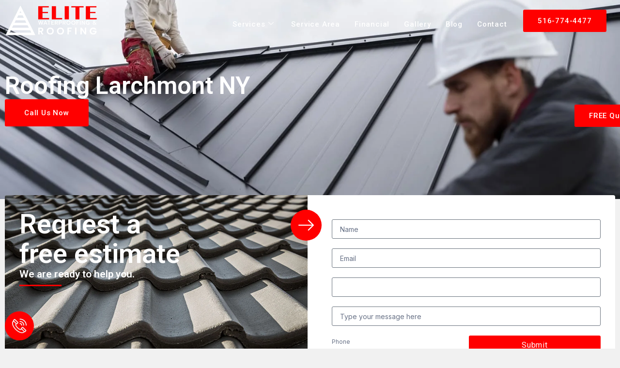

--- FILE ---
content_type: text/html; charset=UTF-8
request_url: https://www.eliteroofingny.com/service-area/roofing-larchmont-ny/
body_size: 30303
content:
<!doctype html>
<html lang="en-US">
<head>
	<meta charset="UTF-8">
	<meta name="viewport" content="width=device-width, initial-scale=1">
	<link rel="profile" href="https://gmpg.org/xfn/11">
	<meta name='robots' content='index, follow, max-image-preview:large, max-snippet:-1, max-video-preview:-1' />

	<!-- This site is optimized with the Yoast SEO plugin v26.8 - https://yoast.com/product/yoast-seo-wordpress/ -->
	<title>Roofing Larchmont NY - Elite Roofing Company Long Island NY</title>
	<link rel="canonical" href="https://www.eliteroofingny.com/service-area/roofing-larchmont-ny/" />
	<meta property="og:locale" content="en_US" />
	<meta property="og:type" content="article" />
	<meta property="og:title" content="Roofing Larchmont NY - Elite Roofing Company Long Island NY" />
	<meta property="og:description" content="Comprehensive Roofing Services in Larchmont, NY Elite Waterproofing and Roofing: Your Trusted Partner At Elite Waterproofing and Roofing, we are dedicated to providing top-notch roofing services to the residents and businesses of Larchmont, NY. Our team of skilled professionals is equipped to handle all your roofing needs, from simple repairs to complete replacements. With our [&hellip;]" />
	<meta property="og:url" content="https://www.eliteroofingny.com/service-area/roofing-larchmont-ny/" />
	<meta property="og:site_name" content="Elite Roofing Company Long Island NY" />
	<meta property="article:modified_time" content="2024-12-04T16:02:48+00:00" />
	<meta name="twitter:card" content="summary_large_image" />
	<meta name="twitter:label1" content="Est. reading time" />
	<meta name="twitter:data1" content="4 minutes" />
	<script type="application/ld+json" class="yoast-schema-graph">{"@context":"https://schema.org","@graph":[{"@type":"WebPage","@id":"https://www.eliteroofingny.com/service-area/roofing-larchmont-ny/","url":"https://www.eliteroofingny.com/service-area/roofing-larchmont-ny/","name":"Roofing Larchmont NY - Elite Roofing Company Long Island NY","isPartOf":{"@id":"https://www.eliteroofingny.com/#website"},"datePublished":"2023-12-19T15:39:59+00:00","dateModified":"2024-12-04T16:02:48+00:00","breadcrumb":{"@id":"https://www.eliteroofingny.com/service-area/roofing-larchmont-ny/#breadcrumb"},"inLanguage":"en-US","potentialAction":[{"@type":"ReadAction","target":["https://www.eliteroofingny.com/service-area/roofing-larchmont-ny/"]}]},{"@type":"BreadcrumbList","@id":"https://www.eliteroofingny.com/service-area/roofing-larchmont-ny/#breadcrumb","itemListElement":[{"@type":"ListItem","position":1,"name":"Home","item":"https://www.eliteroofingny.com/"},{"@type":"ListItem","position":2,"name":"Service Area","item":"https://www.eliteroofingny.com/service-area/"},{"@type":"ListItem","position":3,"name":"Roofing Larchmont NY"}]},{"@type":"WebSite","@id":"https://www.eliteroofingny.com/#website","url":"https://www.eliteroofingny.com/","name":"Elite Roofing Company Long Island NY","description":"Professional Roofing Services - Elite Waterproofing and Roofing","potentialAction":[{"@type":"SearchAction","target":{"@type":"EntryPoint","urlTemplate":"https://www.eliteroofingny.com/?s={search_term_string}"},"query-input":{"@type":"PropertyValueSpecification","valueRequired":true,"valueName":"search_term_string"}}],"inLanguage":"en-US"}]}</script>
	<!-- / Yoast SEO plugin. -->


<link rel='dns-prefetch' href='//widgets.leadconnectorhq.com' />
<link rel="alternate" type="application/rss+xml" title="Elite Roofing Company Long Island NY &raquo; Feed" href="https://www.eliteroofingny.com/feed/" />
<link rel="alternate" type="application/rss+xml" title="Elite Roofing Company Long Island NY &raquo; Comments Feed" href="https://www.eliteroofingny.com/comments/feed/" />
<link rel="alternate" title="oEmbed (JSON)" type="application/json+oembed" href="https://www.eliteroofingny.com/wp-json/oembed/1.0/embed?url=https%3A%2F%2Fwww.eliteroofingny.com%2Fservice-area%2Froofing-larchmont-ny%2F" />
<link rel="alternate" title="oEmbed (XML)" type="text/xml+oembed" href="https://www.eliteroofingny.com/wp-json/oembed/1.0/embed?url=https%3A%2F%2Fwww.eliteroofingny.com%2Fservice-area%2Froofing-larchmont-ny%2F&#038;format=xml" />

<!-- LCSEO current path: service-area/roofing-larchmont-ny -->
<!-- LCSEO: no overrides found -->
<style id='wp-img-auto-sizes-contain-inline-css'>
img:is([sizes=auto i],[sizes^="auto," i]){contain-intrinsic-size:3000px 1500px}
/*# sourceURL=wp-img-auto-sizes-contain-inline-css */
</style>
<link rel='stylesheet' id='formidable-css' href='https://www.eliteroofingny.com/wp-content/plugins/formidable/css/formidableforms.css?ver=1131834' media='all' />
<link rel='stylesheet' id='hfe-widgets-style-css' href='https://www.eliteroofingny.com/wp-content/plugins/header-footer-elementor/inc/widgets-css/frontend.css?ver=2.8.1' media='all' />
<style id='wp-emoji-styles-inline-css'>

	img.wp-smiley, img.emoji {
		display: inline !important;
		border: none !important;
		box-shadow: none !important;
		height: 1em !important;
		width: 1em !important;
		margin: 0 0.07em !important;
		vertical-align: -0.1em !important;
		background: none !important;
		padding: 0 !important;
	}
/*# sourceURL=wp-emoji-styles-inline-css */
</style>
<link rel='stylesheet' id='wp-block-library-css' href='https://www.eliteroofingny.com/wp-includes/css/dist/block-library/style.min.css?ver=6.9' media='all' />
<style id='global-styles-inline-css'>
:root{--wp--preset--aspect-ratio--square: 1;--wp--preset--aspect-ratio--4-3: 4/3;--wp--preset--aspect-ratio--3-4: 3/4;--wp--preset--aspect-ratio--3-2: 3/2;--wp--preset--aspect-ratio--2-3: 2/3;--wp--preset--aspect-ratio--16-9: 16/9;--wp--preset--aspect-ratio--9-16: 9/16;--wp--preset--color--black: #000000;--wp--preset--color--cyan-bluish-gray: #abb8c3;--wp--preset--color--white: #ffffff;--wp--preset--color--pale-pink: #f78da7;--wp--preset--color--vivid-red: #cf2e2e;--wp--preset--color--luminous-vivid-orange: #ff6900;--wp--preset--color--luminous-vivid-amber: #fcb900;--wp--preset--color--light-green-cyan: #7bdcb5;--wp--preset--color--vivid-green-cyan: #00d084;--wp--preset--color--pale-cyan-blue: #8ed1fc;--wp--preset--color--vivid-cyan-blue: #0693e3;--wp--preset--color--vivid-purple: #9b51e0;--wp--preset--gradient--vivid-cyan-blue-to-vivid-purple: linear-gradient(135deg,rgb(6,147,227) 0%,rgb(155,81,224) 100%);--wp--preset--gradient--light-green-cyan-to-vivid-green-cyan: linear-gradient(135deg,rgb(122,220,180) 0%,rgb(0,208,130) 100%);--wp--preset--gradient--luminous-vivid-amber-to-luminous-vivid-orange: linear-gradient(135deg,rgb(252,185,0) 0%,rgb(255,105,0) 100%);--wp--preset--gradient--luminous-vivid-orange-to-vivid-red: linear-gradient(135deg,rgb(255,105,0) 0%,rgb(207,46,46) 100%);--wp--preset--gradient--very-light-gray-to-cyan-bluish-gray: linear-gradient(135deg,rgb(238,238,238) 0%,rgb(169,184,195) 100%);--wp--preset--gradient--cool-to-warm-spectrum: linear-gradient(135deg,rgb(74,234,220) 0%,rgb(151,120,209) 20%,rgb(207,42,186) 40%,rgb(238,44,130) 60%,rgb(251,105,98) 80%,rgb(254,248,76) 100%);--wp--preset--gradient--blush-light-purple: linear-gradient(135deg,rgb(255,206,236) 0%,rgb(152,150,240) 100%);--wp--preset--gradient--blush-bordeaux: linear-gradient(135deg,rgb(254,205,165) 0%,rgb(254,45,45) 50%,rgb(107,0,62) 100%);--wp--preset--gradient--luminous-dusk: linear-gradient(135deg,rgb(255,203,112) 0%,rgb(199,81,192) 50%,rgb(65,88,208) 100%);--wp--preset--gradient--pale-ocean: linear-gradient(135deg,rgb(255,245,203) 0%,rgb(182,227,212) 50%,rgb(51,167,181) 100%);--wp--preset--gradient--electric-grass: linear-gradient(135deg,rgb(202,248,128) 0%,rgb(113,206,126) 100%);--wp--preset--gradient--midnight: linear-gradient(135deg,rgb(2,3,129) 0%,rgb(40,116,252) 100%);--wp--preset--font-size--small: 13px;--wp--preset--font-size--medium: 20px;--wp--preset--font-size--large: 36px;--wp--preset--font-size--x-large: 42px;--wp--preset--spacing--20: 0.44rem;--wp--preset--spacing--30: 0.67rem;--wp--preset--spacing--40: 1rem;--wp--preset--spacing--50: 1.5rem;--wp--preset--spacing--60: 2.25rem;--wp--preset--spacing--70: 3.38rem;--wp--preset--spacing--80: 5.06rem;--wp--preset--shadow--natural: 6px 6px 9px rgba(0, 0, 0, 0.2);--wp--preset--shadow--deep: 12px 12px 50px rgba(0, 0, 0, 0.4);--wp--preset--shadow--sharp: 6px 6px 0px rgba(0, 0, 0, 0.2);--wp--preset--shadow--outlined: 6px 6px 0px -3px rgb(255, 255, 255), 6px 6px rgb(0, 0, 0);--wp--preset--shadow--crisp: 6px 6px 0px rgb(0, 0, 0);}:root { --wp--style--global--content-size: 800px;--wp--style--global--wide-size: 1200px; }:where(body) { margin: 0; }.wp-site-blocks > .alignleft { float: left; margin-right: 2em; }.wp-site-blocks > .alignright { float: right; margin-left: 2em; }.wp-site-blocks > .aligncenter { justify-content: center; margin-left: auto; margin-right: auto; }:where(.wp-site-blocks) > * { margin-block-start: 24px; margin-block-end: 0; }:where(.wp-site-blocks) > :first-child { margin-block-start: 0; }:where(.wp-site-blocks) > :last-child { margin-block-end: 0; }:root { --wp--style--block-gap: 24px; }:root :where(.is-layout-flow) > :first-child{margin-block-start: 0;}:root :where(.is-layout-flow) > :last-child{margin-block-end: 0;}:root :where(.is-layout-flow) > *{margin-block-start: 24px;margin-block-end: 0;}:root :where(.is-layout-constrained) > :first-child{margin-block-start: 0;}:root :where(.is-layout-constrained) > :last-child{margin-block-end: 0;}:root :where(.is-layout-constrained) > *{margin-block-start: 24px;margin-block-end: 0;}:root :where(.is-layout-flex){gap: 24px;}:root :where(.is-layout-grid){gap: 24px;}.is-layout-flow > .alignleft{float: left;margin-inline-start: 0;margin-inline-end: 2em;}.is-layout-flow > .alignright{float: right;margin-inline-start: 2em;margin-inline-end: 0;}.is-layout-flow > .aligncenter{margin-left: auto !important;margin-right: auto !important;}.is-layout-constrained > .alignleft{float: left;margin-inline-start: 0;margin-inline-end: 2em;}.is-layout-constrained > .alignright{float: right;margin-inline-start: 2em;margin-inline-end: 0;}.is-layout-constrained > .aligncenter{margin-left: auto !important;margin-right: auto !important;}.is-layout-constrained > :where(:not(.alignleft):not(.alignright):not(.alignfull)){max-width: var(--wp--style--global--content-size);margin-left: auto !important;margin-right: auto !important;}.is-layout-constrained > .alignwide{max-width: var(--wp--style--global--wide-size);}body .is-layout-flex{display: flex;}.is-layout-flex{flex-wrap: wrap;align-items: center;}.is-layout-flex > :is(*, div){margin: 0;}body .is-layout-grid{display: grid;}.is-layout-grid > :is(*, div){margin: 0;}body{padding-top: 0px;padding-right: 0px;padding-bottom: 0px;padding-left: 0px;}a:where(:not(.wp-element-button)){text-decoration: underline;}:root :where(.wp-element-button, .wp-block-button__link){background-color: #32373c;border-width: 0;color: #fff;font-family: inherit;font-size: inherit;font-style: inherit;font-weight: inherit;letter-spacing: inherit;line-height: inherit;padding-top: calc(0.667em + 2px);padding-right: calc(1.333em + 2px);padding-bottom: calc(0.667em + 2px);padding-left: calc(1.333em + 2px);text-decoration: none;text-transform: inherit;}.has-black-color{color: var(--wp--preset--color--black) !important;}.has-cyan-bluish-gray-color{color: var(--wp--preset--color--cyan-bluish-gray) !important;}.has-white-color{color: var(--wp--preset--color--white) !important;}.has-pale-pink-color{color: var(--wp--preset--color--pale-pink) !important;}.has-vivid-red-color{color: var(--wp--preset--color--vivid-red) !important;}.has-luminous-vivid-orange-color{color: var(--wp--preset--color--luminous-vivid-orange) !important;}.has-luminous-vivid-amber-color{color: var(--wp--preset--color--luminous-vivid-amber) !important;}.has-light-green-cyan-color{color: var(--wp--preset--color--light-green-cyan) !important;}.has-vivid-green-cyan-color{color: var(--wp--preset--color--vivid-green-cyan) !important;}.has-pale-cyan-blue-color{color: var(--wp--preset--color--pale-cyan-blue) !important;}.has-vivid-cyan-blue-color{color: var(--wp--preset--color--vivid-cyan-blue) !important;}.has-vivid-purple-color{color: var(--wp--preset--color--vivid-purple) !important;}.has-black-background-color{background-color: var(--wp--preset--color--black) !important;}.has-cyan-bluish-gray-background-color{background-color: var(--wp--preset--color--cyan-bluish-gray) !important;}.has-white-background-color{background-color: var(--wp--preset--color--white) !important;}.has-pale-pink-background-color{background-color: var(--wp--preset--color--pale-pink) !important;}.has-vivid-red-background-color{background-color: var(--wp--preset--color--vivid-red) !important;}.has-luminous-vivid-orange-background-color{background-color: var(--wp--preset--color--luminous-vivid-orange) !important;}.has-luminous-vivid-amber-background-color{background-color: var(--wp--preset--color--luminous-vivid-amber) !important;}.has-light-green-cyan-background-color{background-color: var(--wp--preset--color--light-green-cyan) !important;}.has-vivid-green-cyan-background-color{background-color: var(--wp--preset--color--vivid-green-cyan) !important;}.has-pale-cyan-blue-background-color{background-color: var(--wp--preset--color--pale-cyan-blue) !important;}.has-vivid-cyan-blue-background-color{background-color: var(--wp--preset--color--vivid-cyan-blue) !important;}.has-vivid-purple-background-color{background-color: var(--wp--preset--color--vivid-purple) !important;}.has-black-border-color{border-color: var(--wp--preset--color--black) !important;}.has-cyan-bluish-gray-border-color{border-color: var(--wp--preset--color--cyan-bluish-gray) !important;}.has-white-border-color{border-color: var(--wp--preset--color--white) !important;}.has-pale-pink-border-color{border-color: var(--wp--preset--color--pale-pink) !important;}.has-vivid-red-border-color{border-color: var(--wp--preset--color--vivid-red) !important;}.has-luminous-vivid-orange-border-color{border-color: var(--wp--preset--color--luminous-vivid-orange) !important;}.has-luminous-vivid-amber-border-color{border-color: var(--wp--preset--color--luminous-vivid-amber) !important;}.has-light-green-cyan-border-color{border-color: var(--wp--preset--color--light-green-cyan) !important;}.has-vivid-green-cyan-border-color{border-color: var(--wp--preset--color--vivid-green-cyan) !important;}.has-pale-cyan-blue-border-color{border-color: var(--wp--preset--color--pale-cyan-blue) !important;}.has-vivid-cyan-blue-border-color{border-color: var(--wp--preset--color--vivid-cyan-blue) !important;}.has-vivid-purple-border-color{border-color: var(--wp--preset--color--vivid-purple) !important;}.has-vivid-cyan-blue-to-vivid-purple-gradient-background{background: var(--wp--preset--gradient--vivid-cyan-blue-to-vivid-purple) !important;}.has-light-green-cyan-to-vivid-green-cyan-gradient-background{background: var(--wp--preset--gradient--light-green-cyan-to-vivid-green-cyan) !important;}.has-luminous-vivid-amber-to-luminous-vivid-orange-gradient-background{background: var(--wp--preset--gradient--luminous-vivid-amber-to-luminous-vivid-orange) !important;}.has-luminous-vivid-orange-to-vivid-red-gradient-background{background: var(--wp--preset--gradient--luminous-vivid-orange-to-vivid-red) !important;}.has-very-light-gray-to-cyan-bluish-gray-gradient-background{background: var(--wp--preset--gradient--very-light-gray-to-cyan-bluish-gray) !important;}.has-cool-to-warm-spectrum-gradient-background{background: var(--wp--preset--gradient--cool-to-warm-spectrum) !important;}.has-blush-light-purple-gradient-background{background: var(--wp--preset--gradient--blush-light-purple) !important;}.has-blush-bordeaux-gradient-background{background: var(--wp--preset--gradient--blush-bordeaux) !important;}.has-luminous-dusk-gradient-background{background: var(--wp--preset--gradient--luminous-dusk) !important;}.has-pale-ocean-gradient-background{background: var(--wp--preset--gradient--pale-ocean) !important;}.has-electric-grass-gradient-background{background: var(--wp--preset--gradient--electric-grass) !important;}.has-midnight-gradient-background{background: var(--wp--preset--gradient--midnight) !important;}.has-small-font-size{font-size: var(--wp--preset--font-size--small) !important;}.has-medium-font-size{font-size: var(--wp--preset--font-size--medium) !important;}.has-large-font-size{font-size: var(--wp--preset--font-size--large) !important;}.has-x-large-font-size{font-size: var(--wp--preset--font-size--x-large) !important;}
:root :where(.wp-block-pullquote){font-size: 1.5em;line-height: 1.6;}
/*# sourceURL=global-styles-inline-css */
</style>
<link rel='stylesheet' id='contact-form-7-css' href='https://www.eliteroofingny.com/wp-content/plugins/contact-form-7/includes/css/styles.css?ver=6.1.4' media='all' />
<link rel='stylesheet' id='dashicons-css' href='https://www.eliteroofingny.com/wp-includes/css/dashicons.min.css?ver=6.9' media='all' />
<link rel='stylesheet' id='LeadConnector-css' href='https://www.eliteroofingny.com/wp-content/plugins/leadconnector/public/css/lc-public.css?ver=3.0.18' media='all' />
<link rel='stylesheet' id='lc-theme-fixes-css' href='https://www.eliteroofingny.com/wp-content/plugins/leadconnector/assets/css/theme-fixes.css?ver=1768415950' media='all' />
<link rel='stylesheet' id='hfe-style-css' href='https://www.eliteroofingny.com/wp-content/plugins/header-footer-elementor/assets/css/header-footer-elementor.css?ver=2.8.1' media='all' />
<link rel='stylesheet' id='elementor-frontend-css' href='https://www.eliteroofingny.com/wp-content/plugins/elementor/assets/css/frontend.min.css?ver=3.34.2' media='all' />
<link rel='stylesheet' id='elementor-post-1494-css' href='https://www.eliteroofingny.com/wp-content/uploads/elementor/css/post-1494.css?ver=1769022557' media='all' />
<link rel='stylesheet' id='hello-elementor-css' href='https://www.eliteroofingny.com/wp-content/themes/hello-elementor/assets/css/reset.css?ver=3.4.6' media='all' />
<link rel='stylesheet' id='hello-elementor-theme-style-css' href='https://www.eliteroofingny.com/wp-content/themes/hello-elementor/assets/css/theme.css?ver=3.4.6' media='all' />
<link rel='stylesheet' id='hello-elementor-header-footer-css' href='https://www.eliteroofingny.com/wp-content/themes/hello-elementor/assets/css/header-footer.css?ver=3.4.6' media='all' />
<link rel='stylesheet' id='widget-image-css' href='https://www.eliteroofingny.com/wp-content/plugins/elementor/assets/css/widget-image.min.css?ver=3.34.2' media='all' />
<link rel='stylesheet' id='widget-heading-css' href='https://www.eliteroofingny.com/wp-content/plugins/elementor/assets/css/widget-heading.min.css?ver=3.34.2' media='all' />
<link rel='stylesheet' id='widget-icon-list-css' href='https://www.eliteroofingny.com/wp-content/plugins/elementor/assets/css/widget-icon-list.min.css?ver=3.34.2' media='all' />
<link rel='stylesheet' id='widget-form-css' href='https://www.eliteroofingny.com/wp-content/plugins/elementor-pro/assets/css/widget-form.min.css?ver=3.34.1' media='all' />
<link rel='stylesheet' id='widget-divider-css' href='https://www.eliteroofingny.com/wp-content/plugins/elementor/assets/css/widget-divider.min.css?ver=3.34.2' media='all' />
<link rel='stylesheet' id='e-animation-shrink-css' href='https://www.eliteroofingny.com/wp-content/plugins/elementor/assets/lib/animations/styles/e-animation-shrink.min.css?ver=3.34.2' media='all' />
<link rel='stylesheet' id='e-animation-fadeInUp-css' href='https://www.eliteroofingny.com/wp-content/plugins/elementor/assets/lib/animations/styles/fadeInUp.min.css?ver=3.34.2' media='all' />
<link rel='stylesheet' id='elementor-post-1419-css' href='https://www.eliteroofingny.com/wp-content/uploads/elementor/css/post-1419.css?ver=1769022558' media='all' />
<link rel='stylesheet' id='elementor-post-1422-css' href='https://www.eliteroofingny.com/wp-content/uploads/elementor/css/post-1422.css?ver=1769022558' media='all' />
<link rel='stylesheet' id='elementor-post-1593-css' href='https://www.eliteroofingny.com/wp-content/uploads/elementor/css/post-1593.css?ver=1769023884' media='all' />
<link rel='stylesheet' id='hfe-elementor-icons-css' href='https://www.eliteroofingny.com/wp-content/plugins/elementor/assets/lib/eicons/css/elementor-icons.min.css?ver=5.34.0' media='all' />
<link rel='stylesheet' id='hfe-icons-list-css' href='https://www.eliteroofingny.com/wp-content/plugins/elementor/assets/css/widget-icon-list.min.css?ver=3.24.3' media='all' />
<link rel='stylesheet' id='hfe-social-icons-css' href='https://www.eliteroofingny.com/wp-content/plugins/elementor/assets/css/widget-social-icons.min.css?ver=3.24.0' media='all' />
<link rel='stylesheet' id='hfe-social-share-icons-brands-css' href='https://www.eliteroofingny.com/wp-content/plugins/elementor/assets/lib/font-awesome/css/brands.css?ver=5.15.3' media='all' />
<link rel='stylesheet' id='hfe-social-share-icons-fontawesome-css' href='https://www.eliteroofingny.com/wp-content/plugins/elementor/assets/lib/font-awesome/css/fontawesome.css?ver=5.15.3' media='all' />
<link rel='stylesheet' id='hfe-nav-menu-icons-css' href='https://www.eliteroofingny.com/wp-content/plugins/elementor/assets/lib/font-awesome/css/solid.css?ver=5.15.3' media='all' />
<link rel='stylesheet' id='hfe-widget-blockquote-css' href='https://www.eliteroofingny.com/wp-content/plugins/elementor-pro/assets/css/widget-blockquote.min.css?ver=3.25.0' media='all' />
<link rel='stylesheet' id='hfe-mega-menu-css' href='https://www.eliteroofingny.com/wp-content/plugins/elementor-pro/assets/css/widget-mega-menu.min.css?ver=3.26.2' media='all' />
<link rel='stylesheet' id='hfe-nav-menu-widget-css' href='https://www.eliteroofingny.com/wp-content/plugins/elementor-pro/assets/css/widget-nav-menu.min.css?ver=3.26.0' media='all' />
<link rel='stylesheet' id='ekit-widget-styles-css' href='https://www.eliteroofingny.com/wp-content/plugins/elementskit-lite/widgets/init/assets/css/widget-styles.css?ver=3.7.8' media='all' />
<link rel='stylesheet' id='ekit-responsive-css' href='https://www.eliteroofingny.com/wp-content/plugins/elementskit-lite/widgets/init/assets/css/responsive.css?ver=3.7.8' media='all' />
<link rel='stylesheet' id='elementor-gf-roboto-css' href='https://fonts.googleapis.com/css?family=Roboto:100,100italic,200,200italic,300,300italic,400,400italic,500,500italic,600,600italic,700,700italic,800,800italic,900,900italic&#038;display=swap' media='all' />
<link rel='stylesheet' id='elementor-gf-inter-css' href='https://fonts.googleapis.com/css?family=Inter:100,100italic,200,200italic,300,300italic,400,400italic,500,500italic,600,600italic,700,700italic,800,800italic,900,900italic&#038;display=swap' media='all' />
<link rel='stylesheet' id='elementor-icons-ekiticons-css' href='https://www.eliteroofingny.com/wp-content/plugins/elementskit-lite/modules/elementskit-icon-pack/assets/css/ekiticons.css?ver=3.7.8' media='all' />
<script src="https://widgets.leadconnectorhq.com/loader.js?ver=3.0.18" id="LeadConnector.lc_text_widget-js"></script>
<script src="https://www.eliteroofingny.com/wp-includes/js/jquery/jquery.min.js?ver=3.7.1" id="jquery-core-js"></script>
<script src="https://www.eliteroofingny.com/wp-includes/js/jquery/jquery-migrate.min.js?ver=3.4.1" id="jquery-migrate-js"></script>
<script id="jquery-js-after">
!function($){"use strict";$(document).ready(function(){$(this).scrollTop()>100&&$(".hfe-scroll-to-top-wrap").removeClass("hfe-scroll-to-top-hide"),$(window).scroll(function(){$(this).scrollTop()<100?$(".hfe-scroll-to-top-wrap").fadeOut(300):$(".hfe-scroll-to-top-wrap").fadeIn(300)}),$(".hfe-scroll-to-top-wrap").on("click",function(){$("html, body").animate({scrollTop:0},300);return!1})})}(jQuery);
!function($){'use strict';$(document).ready(function(){var bar=$('.hfe-reading-progress-bar');if(!bar.length)return;$(window).on('scroll',function(){var s=$(window).scrollTop(),d=$(document).height()-$(window).height(),p=d? s/d*100:0;bar.css('width',p+'%')});});}(jQuery);
//# sourceURL=jquery-js-after
</script>
<script id="LeadConnector-js-extra">
var lc_public_js = {"text_widget_location_id":"uk9Y7OPGouiQ9h9g38cr","text_widget_heading":"","text_widget_sub_heading":"","text_widget_error":"0","text_widget_use_email_field":"0","text_widget_settings":{"supportContact":"","liveChatVisitorInactiveMsg":"Chat closed due to user Inactivity","useEmailField":false,"enableRevisitMessage":true,"locale":"en-us","liveChatFeedbackNote":"Thank you, for taking your time.","liveChatVisitorInactiveTime":"5","countryCode":"","promptMsg":"Hi, any question we can help with?","revisitPromptMsg":"Welcome back {{name}}, how can we help you today?","liveChatAckMsg":"Your chat has ended","liveChatEndedMsg":"To start a new chat,","sendActionText":"Send","chatType":"emailChat","promptAvatar":"https://storage.googleapis.com/msgsndr/uk9Y7OPGouiQ9h9g38cr/media/6759533253bb9593ebad3ea9.png","heading":"Have a question?","legalMsg":"By submitting you agree to receive SMS or e-mails for the provided channel. Rates may be applied.","agencyWebsite":"https://www.realxmarketing.com","agencyName":"Real X Marketing","liveChatUserInactiveTime":"5","showPrompt":true,"autoCountryCode":true,"subHeading":"Enter your question below and a representative will get right back to you.","liveChatUserInactiveMsg":" Looks like it\u2019s taking too long. Please leave your contact details. We will get back to you shortly","liveChatFeedbackMsg":"Please rate your experience.","liveChatIntroMsg":"Give us a minute to assign you the best person to help you out.","successMsg":"One of our representatives will contact you shortly.","showAgencyBranding":true,"thankYouMsg":"Thank You!","migrated":true,"allowAvatarImage":true,"promptAvatarAltText":"Elite Rep","promptType":"avatar","showLiveChatWelcomeMsg":true,"showConsentCheckbox":true,"isPromptAvatarImageOptimize":true,"chatIcon":"messageChatCircle","theme":"{\"name\":\"custom\",\"colors\":{\"chatBubbleColor\":\"#188bf6\",\"backgroundColor\":\"#ffffff\",\"headerColor\":\"#188bf6\",\"buttonColor\":\"#188bf6\",\"avatarBackgroundColor\":\"#ffffff\",\"avatarBorderColor\":\"#188bf6\",\"senderMessageColor\":\"#188bf6\",\"receivedMessageColor\":\"#F2F4F7\"},\"typography\":{\"fontFamily\":\"Roboto\",\"colors\":{\"senderMessageTextColor\":\"#ffffff\",\"receivedMessageTextColor\":\"#111828\",\"systemMessageTextColor\":\"#344054\",\"headerMessageTextColor\":\"#ffffff\",\"welcomeMessageTextColor\":\"#344054\"}}}","locationCountryCode":"US","sendLabel":"Send","contactFormOptions":"[{\"id\":\"1\",\"value\":\"name\",\"label\":\"Name\",\"disabled\":true,\"dataType\":\"TEXT\",\"fieldKey\":\"contact.name\",\"placeholder\":\"Name\"},{\"id\":\"2\",\"value\":\"phone\",\"label\":\"Phone\",\"dataType\":\"PHONE\",\"fieldKey\":\"contact.phone\",\"placeholder\":\"Phone\"},{\"id\":\"4\",\"value\":\"message\",\"label\":\"Message\",\"dataType\":\"TEXTAREA\",\"fieldKey\":\"contact.message\",\"placeholder\":\"Message\"}]","brandingTitle":"Powered by","defaultConsentCheck":true,"redirectAction":false,"redirectText":"For more details, please visit our website","height":null,"width":null,"position":"bottom-right","ackIcon":"Check","ackPlaceholderColor":"#12b76a"},"text_widget_cdn_base_url":"https://widgets.leadconnectorhq.com/"};
//# sourceURL=LeadConnector-js-extra
</script>
<script src="https://www.eliteroofingny.com/wp-content/plugins/leadconnector/public/js/lc-public.js?ver=3.0.18" id="LeadConnector-js"></script>
<link rel="https://api.w.org/" href="https://www.eliteroofingny.com/wp-json/" /><link rel="alternate" title="JSON" type="application/json" href="https://www.eliteroofingny.com/wp-json/wp/v2/pages/752" /><link rel="EditURI" type="application/rsd+xml" title="RSD" href="https://www.eliteroofingny.com/xmlrpc.php?rsd" />
<meta name="generator" content="WordPress 6.9" />
<link rel='shortlink' href='https://www.eliteroofingny.com/?p=752' />
<script>document.documentElement.className += " js";</script>
<meta name="generator" content="Elementor 3.34.2; features: e_font_icon_svg, additional_custom_breakpoints; settings: css_print_method-external, google_font-enabled, font_display-swap">
			<style>
				.e-con.e-parent:nth-of-type(n+4):not(.e-lazyloaded):not(.e-no-lazyload),
				.e-con.e-parent:nth-of-type(n+4):not(.e-lazyloaded):not(.e-no-lazyload) * {
					background-image: none !important;
				}
				@media screen and (max-height: 1024px) {
					.e-con.e-parent:nth-of-type(n+3):not(.e-lazyloaded):not(.e-no-lazyload),
					.e-con.e-parent:nth-of-type(n+3):not(.e-lazyloaded):not(.e-no-lazyload) * {
						background-image: none !important;
					}
				}
				@media screen and (max-height: 640px) {
					.e-con.e-parent:nth-of-type(n+2):not(.e-lazyloaded):not(.e-no-lazyload),
					.e-con.e-parent:nth-of-type(n+2):not(.e-lazyloaded):not(.e-no-lazyload) * {
						background-image: none !important;
					}
				}
			</style>
			<link rel="icon" href="https://www.eliteroofingny.com/wp-content/uploads/2024/12/cropped-Untitled-720-x-720-px-32x32.png" sizes="32x32" />
<link rel="icon" href="https://www.eliteroofingny.com/wp-content/uploads/2024/12/cropped-Untitled-720-x-720-px-192x192.png" sizes="192x192" />
<link rel="apple-touch-icon" href="https://www.eliteroofingny.com/wp-content/uploads/2024/12/cropped-Untitled-720-x-720-px-180x180.png" />
<meta name="msapplication-TileImage" content="https://www.eliteroofingny.com/wp-content/uploads/2024/12/cropped-Untitled-720-x-720-px-270x270.png" />
		<style id="wp-custom-css">
			.customcontent h2 {
	font-size:2rem !important;
}
.customcontent h3, 
.customcontent h4, 
.customcontent h5, 
.customcontent h6 {
	font-size:1.5rem !important;
}		</style>
		</head>
<body class="wp-singular page-template-default page page-id-752 page-child parent-pageid-239 wp-embed-responsive wp-theme-hello-elementor ehf-template-hello-elementor ehf-stylesheet-hello-elementor hello-elementor-default elementor-default elementor-kit-1494 elementor-page-1593">


<a class="skip-link screen-reader-text" href="#content">Skip to content</a>

		<header data-elementor-type="header" data-elementor-id="1419" class="elementor elementor-1419 elementor-location-header" data-elementor-post-type="elementor_library">
			<div class="elementor-element elementor-element-7bae8e92 e-flex e-con-boxed e-con e-parent" data-id="7bae8e92" data-element_type="container" data-settings="{&quot;background_background&quot;:&quot;classic&quot;}">
					<div class="e-con-inner">
		<div class="elementor-element elementor-element-7ce66841 e-con-full e-flex e-con e-child" data-id="7ce66841" data-element_type="container">
				<div class="elementor-element elementor-element-7513d435 elementor-widget elementor-widget-image" data-id="7513d435" data-element_type="widget" data-widget_type="image.default">
				<div class="elementor-widget-container">
																<a href="https://www.eliteroofingny.com">
							<img width="1368" height="461" src="https://www.eliteroofingny.com/wp-content/uploads/2024/10/logo_white-1.webp" class="attachment-full size-full wp-image-2358" alt="" srcset="https://www.eliteroofingny.com/wp-content/uploads/2024/10/logo_white-1.webp 1368w, https://www.eliteroofingny.com/wp-content/uploads/2024/10/logo_white-1-300x101.webp 300w, https://www.eliteroofingny.com/wp-content/uploads/2024/10/logo_white-1-1024x345.webp 1024w, https://www.eliteroofingny.com/wp-content/uploads/2024/10/logo_white-1-768x259.webp 768w" sizes="(max-width: 1368px) 100vw, 1368px" />								</a>
															</div>
				</div>
				</div>
		<div class="elementor-element elementor-element-75720407 e-con-full e-flex e-con e-child" data-id="75720407" data-element_type="container">
				<div class="elementor-element elementor-element-1633e156 elementor-widget elementor-widget-ekit-nav-menu" data-id="1633e156" data-element_type="widget" data-widget_type="ekit-nav-menu.default">
				<div class="elementor-widget-container">
							<nav class="ekit-wid-con ekit_menu_responsive_tablet" 
			data-hamburger-icon="" 
			data-hamburger-icon-type="icon" 
			data-responsive-breakpoint="1024">
			            <button class="elementskit-menu-hamburger elementskit-menu-toggler"  type="button" aria-label="hamburger-icon">
                                    <span class="elementskit-menu-hamburger-icon"></span><span class="elementskit-menu-hamburger-icon"></span><span class="elementskit-menu-hamburger-icon"></span>
                            </button>
            <div id="ekit-megamenu-top-menu" class="elementskit-menu-container elementskit-menu-offcanvas-elements elementskit-navbar-nav-default ekit-nav-menu-one-page-no ekit-nav-dropdown-hover"><ul id="menu-top-menu" class="elementskit-navbar-nav elementskit-menu-po-right submenu-click-on-icon"><li id="menu-item-1322" class="menu-item menu-item-type-post_type menu-item-object-page menu-item-has-children menu-item-1322 nav-item elementskit-dropdown-has relative_position elementskit-dropdown-menu-default_width elementskit-mobile-builder-content" data-vertical-menu=750px><a href="https://www.eliteroofingny.com/services/" class="ekit-menu-nav-link ekit-menu-dropdown-toggle">Services<i aria-hidden="true" class="icon icon-down-arrow1 elementskit-submenu-indicator"></i></a>
<ul class="elementskit-dropdown elementskit-submenu-panel">
	<li id="menu-item-1323" class="menu-item menu-item-type-post_type menu-item-object-page menu-item-1323 nav-item elementskit-mobile-builder-content" data-vertical-menu=750px><a href="https://www.eliteroofingny.com/services/residential-roofing/" class=" dropdown-item">Residential Roofing Services</a>	<li id="menu-item-1324" class="menu-item menu-item-type-post_type menu-item-object-page menu-item-1324 nav-item elementskit-mobile-builder-content" data-vertical-menu=750px><a href="https://www.eliteroofingny.com/services/commercial-roofing/" class=" dropdown-item">Commercial Roofing Services</a>	<li id="menu-item-1325" class="menu-item menu-item-type-post_type menu-item-object-page menu-item-1325 nav-item elementskit-mobile-builder-content" data-vertical-menu=750px><a href="https://www.eliteroofingny.com/services/roof-repair/" class=" dropdown-item">Roof Repair Services</a>	<li id="menu-item-1326" class="menu-item menu-item-type-post_type menu-item-object-page menu-item-1326 nav-item elementskit-mobile-builder-content" data-vertical-menu=750px><a href="https://www.eliteroofingny.com/services/roof-replacement/" class=" dropdown-item">Roof Replacement Services</a>	<li id="menu-item-1327" class="menu-item menu-item-type-post_type menu-item-object-page menu-item-1327 nav-item elementskit-mobile-builder-content" data-vertical-menu=750px><a href="https://www.eliteroofingny.com/services/exterior-building-restoration/" class=" dropdown-item">Exterior Building Restoration</a></ul>
</li>
<li id="menu-item-1328" class="menu-item menu-item-type-post_type menu-item-object-page current-page-ancestor menu-item-1328 nav-item elementskit-mobile-builder-content" data-vertical-menu=750px><a href="https://www.eliteroofingny.com/service-area/" class="ekit-menu-nav-link">Service Area</a></li>
<li id="menu-item-1329" class="menu-item menu-item-type-post_type menu-item-object-page menu-item-1329 nav-item elementskit-mobile-builder-content" data-vertical-menu=750px><a href="https://www.eliteroofingny.com/financial/" class="ekit-menu-nav-link">Financial</a></li>
<li id="menu-item-1330" class="menu-item menu-item-type-post_type menu-item-object-page menu-item-1330 nav-item elementskit-mobile-builder-content" data-vertical-menu=750px><a href="https://www.eliteroofingny.com/gallery/" class="ekit-menu-nav-link">Gallery</a></li>
<li id="menu-item-6987" class="menu-item menu-item-type-custom menu-item-object-custom menu-item-6987 nav-item elementskit-mobile-builder-content" data-vertical-menu=750px><a href="https://www.eliteroofingny.com/blog/" class="ekit-menu-nav-link">Blog</a></li>
<li id="menu-item-1332" class="menu-item menu-item-type-post_type menu-item-object-page menu-item-1332 nav-item elementskit-mobile-builder-content" data-vertical-menu=750px><a href="https://www.eliteroofingny.com/contact/" class="ekit-menu-nav-link">Contact</a></li>
</ul><div class="elementskit-nav-identity-panel"><a class="elementskit-nav-logo" href="https://www.eliteroofingny.com" target="" rel=""><img src="https://www.eliteroofingny.com/wp-content/uploads/2024/10/logo_black.webp" title="logo_black" alt="Local Roof Repair Services" decoding="async" /></a><button class="elementskit-menu-close elementskit-menu-toggler" type="button">X</button></div></div>			
			<div class="elementskit-menu-overlay elementskit-menu-offcanvas-elements elementskit-menu-toggler ekit-nav-menu--overlay"></div>        </nav>
						</div>
				</div>
				</div>
		<div class="elementor-element elementor-element-6928d52b elementor-hidden-tablet elementor-hidden-mobile e-con-full e-flex e-con e-child" data-id="6928d52b" data-element_type="container">
				<div class="elementor-element elementor-element-7028873f elementor-align-center elementor-widget elementor-widget-button" data-id="7028873f" data-element_type="widget" data-widget_type="button.default">
				<div class="elementor-widget-container">
									<div class="elementor-button-wrapper">
					<a class="elementor-button elementor-button-link elementor-size-sm" href="tel:15167744477">
						<span class="elementor-button-content-wrapper">
									<span class="elementor-button-text">516-774-4477</span>
					</span>
					</a>
				</div>
								</div>
				</div>
				</div>
					</div>
				</div>
		<div class="elementor-element elementor-element-06db529 e-flex e-con-boxed e-con e-parent" data-id="06db529" data-element_type="container">
					<div class="e-con-inner">
				<div class="elementor-element elementor-element-b114923 elementor-fixed e-transform elementor-widget elementor-widget-button" data-id="b114923" data-element_type="widget" data-settings="{&quot;_position&quot;:&quot;fixed&quot;,&quot;_transform_rotateZ_effect&quot;:{&quot;unit&quot;:&quot;px&quot;,&quot;size&quot;:90,&quot;sizes&quot;:[]},&quot;_transform_rotateZ_effect_tablet&quot;:{&quot;unit&quot;:&quot;deg&quot;,&quot;size&quot;:&quot;&quot;,&quot;sizes&quot;:[]},&quot;_transform_rotateZ_effect_mobile&quot;:{&quot;unit&quot;:&quot;deg&quot;,&quot;size&quot;:&quot;&quot;,&quot;sizes&quot;:[]}}" data-widget_type="button.default">
				<div class="elementor-widget-container">
									<div class="elementor-button-wrapper">
					<a class="elementor-button elementor-button-link elementor-size-sm" href="https://www.eliteroofingny.com/quote/">
						<span class="elementor-button-content-wrapper">
									<span class="elementor-button-text">FREE Quote</span>
					</span>
					</a>
				</div>
								</div>
				</div>
					</div>
				</div>
				</header>
				<div data-elementor-type="single-page" data-elementor-id="1593" class="elementor elementor-1593 elementor-location-single post-752 page type-page status-publish hentry" data-elementor-post-type="elementor_library">
			<div class="elementor-element elementor-element-ba85504 e-flex e-con-boxed e-con e-parent" data-id="ba85504" data-element_type="container" data-settings="{&quot;background_background&quot;:&quot;classic&quot;}">
					<div class="e-con-inner">
		<div class="elementor-element elementor-element-f323c4d e-con-full e-flex e-con e-child" data-id="f323c4d" data-element_type="container">
				<div class="elementor-element elementor-element-7265474 elementor-widget elementor-widget-heading" data-id="7265474" data-element_type="widget" data-widget_type="heading.default">
				<div class="elementor-widget-container">
					<h2 class="elementor-heading-title elementor-size-default">Roofing Larchmont NY</h2>				</div>
				</div>
				<div class="elementor-element elementor-element-4222a0b elementor-widget elementor-widget-button" data-id="4222a0b" data-element_type="widget" data-widget_type="button.default">
				<div class="elementor-widget-container">
									<div class="elementor-button-wrapper">
					<a class="elementor-button elementor-button-link elementor-size-sm elementor-animation-shrink" href="tel:5167744477">
						<span class="elementor-button-content-wrapper">
									<span class="elementor-button-text">Call Us Now</span>
					</span>
					</a>
				</div>
								</div>
				</div>
				</div>
					</div>
				</div>
		<div class="elementor-element elementor-element-c94f49f animated-slow e-flex e-con-boxed elementor-invisible e-con e-parent" data-id="c94f49f" data-element_type="container" data-settings="{&quot;background_background&quot;:&quot;classic&quot;,&quot;animation&quot;:&quot;fadeInUp&quot;}">
					<div class="e-con-inner">
		<div class="elementor-element elementor-element-2dcfe37 e-con-full e-flex e-con e-child" data-id="2dcfe37" data-element_type="container" data-settings="{&quot;background_background&quot;:&quot;classic&quot;}">
		<div class="elementor-element elementor-element-f3b7742 e-con-full e-flex e-con e-child" data-id="f3b7742" data-element_type="container">
		<div class="elementor-element elementor-element-c5923a3 e-con-full e-flex e-con e-child" data-id="c5923a3" data-element_type="container">
				<div class="elementor-element elementor-element-00def26 elementor-widget elementor-widget-heading" data-id="00def26" data-element_type="widget" data-widget_type="heading.default">
				<div class="elementor-widget-container">
					<h3 class="elementor-heading-title elementor-size-default">Request a free estimate</h3>				</div>
				</div>
				<div class="elementor-element elementor-element-899d6e9 elementor-widget elementor-widget-heading" data-id="899d6e9" data-element_type="widget" data-widget_type="heading.default">
				<div class="elementor-widget-container">
					<h6 class="elementor-heading-title elementor-size-default">We are ready to help you.</h6>				</div>
				</div>
				<div class="elementor-element elementor-element-39f2cb6 elementor-widget-divider--view-line elementor-widget elementor-widget-divider" data-id="39f2cb6" data-element_type="widget" data-widget_type="divider.default">
				<div class="elementor-widget-container">
							<div class="elementor-divider">
			<span class="elementor-divider-separator">
						</span>
		</div>
						</div>
				</div>
				</div>
		<div class="elementor-element elementor-element-7708838 elementor-hidden-tablet elementor-hidden-mobile e-con-full e-flex e-con e-child" data-id="7708838" data-element_type="container">
				<div class="elementor-element elementor-element-f605f17 elementor-view-stacked elementor-shape-circle elementor-widget elementor-widget-icon" data-id="f605f17" data-element_type="widget" data-widget_type="icon.default">
				<div class="elementor-widget-container">
							<div class="elementor-icon-wrapper">
			<div class="elementor-icon elementor-animation-shrink">
			<i aria-hidden="true" class="icon icon-right-arrow"></i>			</div>
		</div>
						</div>
				</div>
				</div>
				</div>
				</div>
		<div class="elementor-element elementor-element-69a07dd e-con-full e-flex e-con e-child" data-id="69a07dd" data-element_type="container" data-settings="{&quot;background_background&quot;:&quot;classic&quot;}">
				<div class="elementor-element elementor-element-7de1050 homepage_form elementor-widget elementor-widget-formidable" data-id="7de1050" data-element_type="widget" data-widget_type="formidable.default">
				<div class="elementor-widget-container">
					<div class="frm_forms  with_frm_style frm_style_formidable-style" id="frm_form_2_container" data-token="55f3dd66ce8660d00adcbecf132917aa">
<form enctype="multipart/form-data" method="post" class="frm-show-form  frm_pro_form " id="form_m7q4w" data-token="55f3dd66ce8660d00adcbecf132917aa">
<div class="frm_form_fields ">
<fieldset>
<legend class="frm_screen_reader">Quote Form</legend>

<div class="frm_fields_container">
<input type="hidden" name="frm_action" value="create" />
<input type="hidden" name="form_id" value="2" />
<input type="hidden" name="frm_hide_fields_2" id="frm_hide_fields_2" value="" />
<input type="hidden" name="form_key" value="m7q4w" />
<input type="hidden" name="item_meta[0]" value="" />
<input type="hidden" id="frm_submit_entry_2" name="frm_submit_entry_2" value="145fe41b58" /><input type="hidden" name="_wp_http_referer" value="/service-area/roofing-larchmont-ny/" /><div id="frm_field_7_container" class="frm_form_field form-field  frm_required_field frm_top_container frm12 full_name frm_first">
	<label for="field_qpp50" id="field_qpp50_label" class="frm_primary_label">Name
		<span class="frm_required" aria-hidden="true">*</span>
	</label>
	<input  type="text" id="field_qpp50" name="item_meta[7]" value=""  placeholder="Name" data-reqmsg="Name cannot be blank." aria-required="true" data-invmsg="Name is invalid" aria-invalid="false"   />
	
	
</div>
<div id="frm_field_9_container" class="frm_form_field form-field  frm_required_field frm_top_container frm12 frm_first">
	<label for="field_noyuy" id="field_noyuy_label" class="frm_primary_label">Email
		<span class="frm_required" aria-hidden="true">*</span>
	</label>
	<input type="email" id="field_noyuy" name="item_meta[9]" value=""  autocomplete="email"  placeholder="Email" data-reqmsg="Email cannot be blank." aria-required="true" data-invmsg="Email is invalid" aria-invalid="false"  />
	
	
</div>
<div id="frm_field_25_container" class="frm_form_field form-field  frm_top_container">
	<label for="field_6ogmp" id="field_6ogmp_label" class="frm_primary_label">Phone Number (optional)
		<span class="frm_required" aria-hidden="true"></span>
	</label>
	<input type="tel" id="field_6ogmp" name="item_meta[25]" value=""  data-invmsg="Phone Number (optional) is invalid" aria-invalid="false" pattern="((\+\d{1,3}(-|.| )?\(?\d\)?(-| |.)?\d{1,5})|(\(?\d{2,6}\)?))(-|.| )?(\d{3,4})(-|.| )?(\d{4})(( x| ext)\d{1,5}){0,1}$"  />
	
	
</div>
<div id="frm_field_10_container" class="frm_form_field form-field  frm_top_container frm12 frm_first">
	<label for="field_gytnq" id="field_gytnq_label" class="frm_primary_label">Message
		<span class="frm_required" aria-hidden="true"></span>
	</label>
	<input type="tel" id="field_gytnq" name="item_meta[10]" value=""  placeholder="Type your message here" data-invmsg="Message is invalid" aria-invalid="false" pattern="((\+\d{1,3}(-|.| )?\(?\d\)?(-| |.)?\d{1,5})|(\(?\d{2,6}\)?))(-|.| )?(\d{3,4})(-|.| )?(\d{4})(( x| ext)\d{1,5}){0,1}$"  />
	
	
</div>
<div id="frm_field_22_container" class="frm_form_field form-field  frm_none_container frm6 frm_first">
	<label for="g-recaptcha-response" id="field_bunh1_label" class="frm_primary_label">Captcha
		<span class="frm_required" aria-hidden="true"></span>
	</label>
	<div  id="field_bunh1" class="frm-g-recaptcha" data-sitekey="6LdlnC4sAAAAADm2cPZOwF6RxAEXHkKhCAOwjJQi" data-size="invisible" data-theme="light"></div>
	<div class="frm_description" id="frm_desc_field_bunh1">Phone</div>
	
</div>
<div id="frm_field_6_container" class="frm_form_field form-field  frm6">
	<div class="frm_submit frm_flex">
<button class="frm_button_submit frm_final_submit" type="submit"   formnovalidate="formnovalidate">Submit</button>



</div>
</div>
	<input type="hidden" name="item_key" value="" />
			<div id="frm_field_26_container">
			<label for="field_45dr" >
				If you are human, leave this field blank.			</label>
			<input  id="field_45dr" type="text" class="frm_form_field form-field frm_verify" name="item_meta[26]" value=""  />
		</div>
		<input name="frm_state" type="hidden" value="HkTs/qMiVZHZBmgMxbop0Z42IZl2wlyfaHwCXdPYCPkLfa6Nlo7wEoFoZdcvs4Lw" /></div>
</fieldset>
</div>

</form>
</div>
				</div>
				</div>
				</div>
					</div>
				</div>
		<div class="elementor-element elementor-element-3f81fd0c e-flex e-con-boxed e-con e-parent" data-id="3f81fd0c" data-element_type="container">
					<div class="e-con-inner">
		<div class="elementor-element elementor-element-35feadd4 e-con-full e-flex e-con e-child" data-id="35feadd4" data-element_type="container" data-settings="{&quot;background_background&quot;:&quot;classic&quot;}">
				<div class="elementor-element elementor-element-02b8533 customcontent elementor-widget elementor-widget-theme-post-content" data-id="02b8533" data-element_type="widget" data-widget_type="theme-post-content.default">
				<div class="elementor-widget-container">
					
<h2 class="wp-block-heading" id="comprehensive-roofing-services-in-larchmont-ny">Comprehensive Roofing Services in Larchmont, NY</h2>



<h3 class="wp-block-heading" id="elite-waterproofing-and-roofing-your-trusted-partner">Elite Waterproofing and Roofing: Your Trusted Partner</h3>



<p>At Elite Waterproofing and Roofing, we are dedicated to providing top-notch roofing services to the residents and businesses of Larchmont, NY. Our team of skilled professionals is equipped to handle all your roofing needs, from simple repairs to complete replacements. With our commitment to quality and customer satisfaction, we are your go-to roofing contractor in the area.</p>



<h4 class="wp-block-heading" id="our-services">Our Services</h4>



<p><strong>Residential Roofing in Larchmont, NY:</strong>&nbsp;We understand the importance of a sturdy and reliable roof for your home. Our&nbsp;<a href="https://www.eliteroofingny.com/services/residential-roofing/">residential roofing</a>&nbsp;services ensure that your home is protected from the elements.</p>



<p><strong>Commercial Roofing:</strong>&nbsp;Businesses in Larchmont can rely on our&nbsp;<a href="https://www.eliteroofingny.com/services/commercial-roofing/">commercial roofing</a>&nbsp;expertise. We provide durable and efficient roofing solutions that meet the unique needs of commercial properties.</p>



<p><strong>Roof Repair:</strong>&nbsp;Facing roof damage? Our&nbsp;<a href="https://www.eliteroofingny.com/services/roof-repair/">roof repair</a>&nbsp;services are designed to address issues promptly and effectively, preventing further damage.</p>



<p><strong>Roof Replacement:</strong>&nbsp;When it’s time for a new roof, our&nbsp;<a href="https://www.eliteroofingny.com/services/roof-replacement/">roof replacement</a>&nbsp;services offer a range of options to suit your style and budget.</p>



<p><strong>Waterproofing:</strong>&nbsp;Protect your property from water damage with our comprehensive&nbsp;<a href="https://www.eliteroofingny.com/services/waterproofing/">waterproofing</a>&nbsp;services.</p>



<h3 class="wp-block-heading" id="expertise-in-various-roofing-aspects">Expertise in Various Roofing Aspects</h3>



<p>Our team is proficient in handling a wide range of roofing needs, including Roof Installation, Roof Inspection, Roof Maintenance, Gutter Services, Roof Leak Repair, Green Roofing, Roofing Estimates, Roofing Warranty, Roofing Insurance Claims, Solar Roofing, Roof Ventilation, and Skylight Installation. We ensure that every aspect of your roof is taken care of with the utmost professionalism.</p>



<h3 class="wp-block-heading" id="frequently-asked-questions">Frequently Asked Questions</h3>



<p><strong>Q: How often should I have my roof inspected?</strong><br>A: We recommend having your roof inspected at least once a year to ensure it’s in good condition.</p>



<p><strong>Q: Can you assist with roofing insurance claims?</strong><br>A: Yes, we can help you navigate through the roofing insurance claim process.</p>



<p><strong>Q: What roofing materials do you offer?</strong><br>A: We offer a variety of roofing materials, including traditional shingles, metal roofing, and more eco-friendly options like green roofing.</p>



<p><strong>Q: How long does a typical roof installation take?</strong><br>A: The duration depends on the size and complexity of the roof, but most installations are completed within a few days.</p>



<p><strong>Q: Do you offer emergency roofing services?</strong><br>A: Yes, we provide emergency services for urgent roofing issues.</p>



<p><strong>Q: What is the lifespan of a typical roof?</strong><br>A: The lifespan varies based on the material, but most roofs last between 20-30 years.</p>



<p><strong>Q: Can you install solar roofing?</strong><br>A: Yes, we offer solar roofing solutions for those looking to incorporate renewable energy into their homes.</p>



<h3 class="wp-block-heading" id="discover-larchmont-ny">Discover Larchmont, NY</h3>



<p>Larchmont, a picturesque village in Westchester County, is known for its rich history and vibrant community. The population of Larchmont is approximately 6,000, with a significant portion of residents owning their homes. The median income in Larchmont is around $162,000, reflecting the affluent nature of the community. The main industries in Larchmont include professional services, education, and healthcare.</p>



<h4 class="wp-block-heading" id="points-of-interest">Points of Interest</h4>



<p><strong>Manor Park:</strong>&nbsp;This scenic waterfront park offers stunning views of Long Island Sound and is a favorite spot for locals and visitors alike.</p>



<p><strong>Larchmont Avenue Church:</strong>&nbsp;An architectural marvel, this church is not only a place of worship but also a community hub.</p>



<p><strong>Village Square Bagels:</strong>&nbsp;Known for their delicious bagels and friendly service, this spot is a must-visit for breakfast enthusiasts.</p>



<p><strong>Sherwood’s Restaurant:</strong>&nbsp;A local favorite, Sherwood’s offers a cozy atmosphere and a menu full of classic American dishes.</p>



<h4 class="wp-block-heading" id="larchmont-s-neighborhoods">Larchmont’s Neighborhoods</h4>



<p>We proudly serve all neighborhoods in Larchmont, including Larchmont Manor, Pine Brook, and Beach Avenue, ensuring that every corner of this beautiful village has access to our expert roofing services.</p>



<h3 class="wp-block-heading" id="larchmont-at-a-glance">Larchmont at a Glance</h3>



<ul class="wp-block-list">
<li><strong>Population:</strong>&nbsp;~6,000</li>



<li><strong>Median Income:</strong>&nbsp;~$162,000</li>



<li><strong>Home Ownership Rate:</strong>&nbsp;Over 70%</li>



<li><strong>Main Industries:</strong>&nbsp;Professional Services, Education, Healthcare</li>



<li><strong>Average Property Value:</strong>&nbsp;$1.2 Million</li>



<li><strong>Educational Attainment:</strong>&nbsp;Over 70% with Bachelor’s Degree or Higher</li>
</ul>



<hr class="wp-block-separator has-alpha-channel-opacity"/>



<p>Don’t let roofing issues disrupt your life in Larchmont, NY. Contact Elite Waterproofing and Roofing today at <a href="tel:5167744477">516-774-4477</a> or email us at <a href="mailto:info@eliteroofingny.com">info@eliteroofingny.com</a> for a consultation. Trust us to protect your home or business with quality roofing solutions. Your roof is our top priority!</p>
				</div>
				</div>
				</div>
					</div>
				</div>
				</div>
				<footer data-elementor-type="footer" data-elementor-id="1422" class="elementor elementor-1422 elementor-location-footer" data-elementor-post-type="elementor_library">
			<div class="elementor-element elementor-element-af07dce e-flex e-con-boxed e-con e-parent" data-id="af07dce" data-element_type="container">
					<div class="e-con-inner">
				<div class="elementor-element elementor-element-c0a1b16 elementor-widget elementor-widget-shortcode" data-id="c0a1b16" data-element_type="widget" data-widget_type="shortcode.default">
				<div class="elementor-widget-container">
							<div class="elementor-shortcode">		<div data-elementor-type="wp-post" data-elementor-id="3299" class="elementor elementor-3299" data-elementor-post-type="elementor-hf">
				<div class="elementor-element elementor-element-ac3e078 e-con-full e-flex e-con e-parent" data-id="ac3e078" data-element_type="container">
				<div class="elementor-element elementor-element-3a15f33 elementor-widget elementor-widget-html" data-id="3a15f33" data-element_type="widget" data-widget_type="html.default">
				<div class="elementor-widget-container">
					<iframe src="https://www.google.com/maps/embed?pb=!1m14!1m8!1m3!1d27626572.55919058!2d-110.6012172!3d32.3015265!3m2!1i1024!2i768!4f13.1!3m3!1m2!1s0x89c285a9b7b4e765%3A0x18da5a1dd43df3a9!2sElite%20Waterproofing%20%26%20Roofing!5e0!3m2!1sen!2sbd!4v1746466137494!5m2!1sen!2sbd" width="600" height="450" style="border:0;" allowfullscreen="" loading="lazy" referrerpolicy="no-referrer-when-downgrade"></iframe>				</div>
				</div>
				</div>
		<div class="elementor-element elementor-element-b5c3712 e-flex e-con-boxed e-con e-parent" data-id="b5c3712" data-element_type="container">
					<div class="e-con-inner">
				<div class="elementor-element elementor-element-b0344ee elementor-invisible elementor-widget elementor-widget-heading" data-id="b0344ee" data-element_type="widget" data-settings="{&quot;_animation&quot;:&quot;fadeInUp&quot;,&quot;_animation_delay&quot;:100}" data-widget_type="heading.default">
				<div class="elementor-widget-container">
					<h3 class="elementor-heading-title elementor-size-default">New York City Metropolitan Area:
</h3>				</div>
				</div>
				<div class="elementor-element elementor-element-9963f37 elementor-widget elementor-widget-text-editor" data-id="9963f37" data-element_type="widget" data-widget_type="text-editor.default">
				<div class="elementor-widget-container">
									<p><a href="https://www.eliteroofingny.com/roofing-company-manhattan/">Manhattan</a> | <a href="https://www.eliteroofingny.com/roofing-company-brooklyn/">Brooklyn</a> | <a href="https://www.eliteroofingny.com/roofing-company-queens/">Queens</a> | <a href="https://www.eliteroofingny.com/roofing-company-bronx/">Bronx</a> | <a href="https://www.eliteroofingny.com/roofing-company-long-island/">Long Island</a></p>								</div>
				</div>
					</div>
				</div>
		<div class="elementor-element elementor-element-4bea01b e-flex e-con-boxed e-con e-parent" data-id="4bea01b" data-element_type="container">
					<div class="e-con-inner">
				<div class="elementor-element elementor-element-b6bab34 elementor-invisible elementor-widget elementor-widget-heading" data-id="b6bab34" data-element_type="widget" data-settings="{&quot;_animation&quot;:&quot;fadeInUp&quot;,&quot;_animation_delay&quot;:100}" data-widget_type="heading.default">
				<div class="elementor-widget-container">
					<h3 class="elementor-heading-title elementor-size-default">Nassau County, NY and the Following Cities:
</h3>				</div>
				</div>
				<div class="elementor-element elementor-element-7732d11 elementor-widget elementor-widget-text-editor" data-id="7732d11" data-element_type="widget" data-widget_type="text-editor.default">
				<div class="elementor-widget-container">
									<p><a href="https://www.eliteroofingny.com/service-area/roofing-albertson-ny/">Albertson</a> | <a href="https://www.eliteroofingny.com/roofing-company-atlantic-beach/">Atlantic Beach</a> | <a href="https://www.eliteroofingny.com/roofing-company-baldwin/">Baldwin</a> | <a href="https://www.eliteroofingny.com/service-area/roofing-bayville-ny/">Bayville</a> | <a href="https://www.eliteroofingny.com/roofing-company-bellmore/">Bellmore</a> | <a href="https://www.eliteroofingny.com/roofing-company-bethpage/">Bethpage</a> | <a href="https://www.eliteroofingny.com/service-area/roofing-carle-place-ny/">Carle Place</a> | <a href="https://www.eliteroofingny.com/roofing-company-cedarhurst/">Cedarhurst</a> | <a href="https://www.eliteroofingny.com/roofing-company-east-meadow/">East Meadow</a> | <a href="https://www.eliteroofingny.com/roofing-company-east-norwich/">East Norwich</a> | <a href="https://www.eliteroofingny.com/roofing-company-east-rockaway/">East Rockaway</a> | <a href="https://www.eliteroofingny.com/roofing-company-elmont/">Elmont </a>| <a href="https://www.eliteroofingny.com/roofing-company-farmingdale/">Farmingdale</a> | <a href="https://www.eliteroofingny.com/roofing-company-floral-park">Floral Park</a> | <a href="https://www.eliteroofingny.com/roofing-company-franklin-square">Franklin Square</a> | <a href="https://www.eliteroofingny.com/roofing-company-freeport/">Freeport</a> | <a href="https://www.eliteroofingny.com/service-area/roofing-garden-city-ny/">Garden City</a> | <a href="https://www.eliteroofingny.com/service-area/roofing-glen-cove-ny/">Glen Cove</a> | <a href="https://www.eliteroofingny.com/roofing-company-glen-head/">Glen Head</a> | <a href="https://www.eliteroofingny.com/roofing-company-glenwood-landing/">Glenwood Landing</a> | <a href="https://www.eliteroofingny.com/service-area/roofing-great-neck-ny/">Great Neck</a> | <a href="https://www.eliteroofingny.com/roofing-company-greenvale/">Greenvale</a> | <a href="https://www.eliteroofingny.com/service-area/roofing-north-hempstead-ny/">North Hempstead</a> | <a href="https://www.eliteroofingny.com/roofing-company-hewlett/">Hewlett</a> | <a href="https://www.eliteroofingny.com/service-area/roofing-hicksville-ny/">Hicksville</a> | <a href="https://www.eliteroofingny.com/roofing-company-inwood/">Inwood</a> | <a href="https://www.eliteroofingny.com/roofing-company-island-park/">Island Park</a> | <a href="https://www.eliteroofingny.com/service-area/roofing-jericho-ny/">Jericho</a> | <a href="https://www.eliteroofingny.com/roofing-company-lawrence/">Lawrence</a> | <a href="https://www.eliteroofingny.com/roofing-company-levittown/">Levittown</a> | <a href="https://www.eliteroofingny.com/roofing-company-locust-valley/">Locust Valley</a> | <a href="https://www.eliteroofingny.com/roofing-company-long-beach/">Long Beach</a> | <a href="https://www.eliteroofingny.com/roofing-company-lynbrook/">Lynbrook</a> | <a href="https://www.eliteroofingny.com/roofing-company-malverne/">Malverne</a> | <a href="https://www.eliteroofingny.com/service-area/roofing-manhasset-ny/">Manhasset</a> | <a href="https://www.eliteroofingny.com/roofing-company-massapequa/">Massapequa</a> | <a href="https://www.eliteroofingny.com/roofing-company-massapequa-park/">Massapequa Park</a> | <a href="https://www.eliteroofingny.com/roofing-company-merrick/">Merrick</a> | <a href="https://www.eliteroofingny.com/roofing-company-mill-neck/">Mill Neck</a> | <a href="https://www.eliteroofingny.com/service-area/roofing-mineola-ny/">Mineola</a> | <a href="https://www.eliteroofingny.com/service-area/roofing-new-hyde-park-ny/">New Hyde Park</a> | <a href="https://www.eliteroofingny.com/roofing-company-oceanside/">Oceanside</a> | <a href="https://www.eliteroofingny.com/roofing-company-old-bethpage/">Old Bethpage</a> | <a href="https://www.eliteroofingny.com/roofing-company-old-westbury/">Old Westbury</a> | <a href="https://www.eliteroofingny.com/service-area/roofing-oyster-bay-ny/">Oyster Bay</a> | <a href="https://www.eliteroofingny.com/roofing-company-plainview/">Plainview</a> | <a href="https://www.eliteroofingny.com/roofing-company-point-lookout/">Point Lookout</a> | <a href="https://www.eliteroofingny.com/service-area/roofing-port-washington-ny/">Port Washington</a> | <a href="https://www.eliteroofingny.com/roofing-company-rockville-centre/">Rockville Centre</a> | <a href="https://www.eliteroofingny.com/roofing-company-roosevelt/">Roosevelt</a> | <a href="https://www.eliteroofingny.com/service-area/roofing-roslyn-ny/">Roslyn</a> | <a href="https://www.eliteroofingny.com/service-area/roofing-roslyn-heights-ny/">Roslyn Heights</a> | <a href="https://www.eliteroofingny.com/service-area/roofing-sea-cliff-ny/">Sea Cliff</a> | <a href="https://www.eliteroofingny.com/roofing-company-seaford/">Seaford</a> | <a href="https://www.eliteroofingny.com/service-area/roofing-syosset-ny/">Syosset</a> | <a href="https://www.eliteroofingny.com/roofing-company-uniondale/">Uniondale</a> | <a href="https://www.eliteroofingny.com/roofing-company-valley-stream/">Valley Stream</a> | <a href="https://www.eliteroofingny.com/roofing-company-wantagh/">Wantagh</a> | <a href="https://www.eliteroofingny.com/roofing-company-west-hempstead/">West Hempstead</a> | <a href="https://www.eliteroofingny.com/service-area/roofing-westbury-ny/">Westbury</a> | <a href="https://www.eliteroofingny.com/service-area/roofing-williston-park-ny/">Williston Park</a> | <a href="https://www.eliteroofingny.com/service-area/roofing-woodbury-ny/">Woodbury</a> | <a href="https://www.eliteroofingny.com/roofing-company-woodmere/" data-wplink-edit="true">Woodmere</a></p>								</div>
				</div>
					</div>
				</div>
		<div class="elementor-element elementor-element-ad99755 e-flex e-con-boxed e-con e-parent" data-id="ad99755" data-element_type="container">
					<div class="e-con-inner">
				<div class="elementor-element elementor-element-7743f85 elementor-invisible elementor-widget elementor-widget-heading" data-id="7743f85" data-element_type="widget" data-settings="{&quot;_animation&quot;:&quot;fadeInUp&quot;,&quot;_animation_delay&quot;:100}" data-widget_type="heading.default">
				<div class="elementor-widget-container">
					<h3 class="elementor-heading-title elementor-size-default">Suffolk County, NY and the following Cities:
</h3>				</div>
				</div>
				<div class="elementor-element elementor-element-66924b7 elementor-widget elementor-widget-text-editor" data-id="66924b7" data-element_type="widget" data-widget_type="text-editor.default">
				<div class="elementor-widget-container">
									<p><a href="https://www.eliteroofingny.com/service-area/roofing-amagansett-ny/">Amagansett</a> | <a href="https://www.eliteroofingny.com/roofing-company-amawalk/">Amityville</a> | <a href="https://www.eliteroofingny.com/roofing-company-aquebogue/">Aquebogue</a> | <a href="https://www.eliteroofingny.com/roofing-company-babylon/">Babylon</a> | <a href="https://www.eliteroofingny.com/roofing-company-bay-shore/">Bay Shore</a> | <a href="https://www.eliteroofingny.com/roofing-company-bayport/">Bayport</a> | <a href="https://www.eliteroofingny.com/roofing-company-bellport/">Bellport</a> | <a href="https://www.eliteroofingny.com/roofing-company-blue-point/">Blue Point</a> | <a href="https://www.eliteroofingny.com/roofing-company-bohemia/">Bohemia</a> | <a href="https://www.eliteroofingny.com/roofing-company-brentwood/">Brentwood</a> | <a href="https://www.eliteroofingny.com/service-area/roofing-bridgehampton-ny/">Bridgehampton</a> | <a href="https://www.eliteroofingny.com/roofing-company-brightwaters/">Brightwaters</a> | <a href="https://www.eliteroofingny.com/roofing-company-brookhaven/">Brookhaven</a> | <a href="https://www.eliteroofingny.com/roofing-company-calverton/">Calverton</a> | <a href="https://www.eliteroofingny.com/roofing-company-center-moriches/">Center Moriches</a> | <a href="https://www.eliteroofingny.com/roofing-company-centereach/">Centereach</a> | <a href="https://www.eliteroofingny.com/roofing-company-centerport/">Centerport</a> | <a href="https://www.eliteroofingny.com/roofing-company-central-islip/">Central Islip</a> | <a href="https://www.eliteroofingny.com/service-area/roofing-cold-spring-harbor-ny/">Cold Spring Harbor</a> | <a href="https://www.eliteroofingny.com/roofing-company-commack/">Commack</a> | <a href="https://www.eliteroofingny.com/roofing-company-copiague/">Copiague</a> | <a href="https://www.eliteroofingny.com/roofing-company-coram/">Coram</a> | <a href="https://www.eliteroofingny.com/roofing-company-cutchogue/">Cutchogue</a> | <a href="https://www.eliteroofingny.com/roofing-company-deer-park/">Deer Park</a> | <a href="https://www.eliteroofingny.com/service-area/roofing-east-hampton-ny/">East Hampton</a> | <a href="https://www.eliteroofingny.com/roofing-company-east-islip/">East Islip</a> | <a href="https://www.eliteroofingny.com/roofing-company-east-marion/">East Marion</a> | <a href="https://www.eliteroofingny.com/roofing-company-east-moriches/">East Moriches</a> | <a href="https://www.eliteroofingny.com/roofing-company-east-northport/">East Northport</a> | <a href="https://www.eliteroofingny.com/roofing-company-east-quogue/">East Quogue</a> | <a href="https://www.eliteroofingny.com/roofing-company-east-setauket/">East Setauket</a> | <a href="https://www.eliteroofingny.com/roofing-company-eastport/">Eastport</a> | <a href="https://www.eliteroofingny.com/roofing-company-farmingville/">Farmingville</a> | <a href="https://www.eliteroofingny.com/roofing-company-fishers-island/">Fishers Island</a> | <a href="https://www.eliteroofingny.com/roofing-company-great-river/">Great River</a> | <a href="https://www.eliteroofingny.com/roofing-company-greenlawn/">Greenlawn</a> | <a href="https://www.eliteroofingny.com/roofing-company-greenport/">Greenport</a> |<a href="https://www.eliteroofingny.com/roofing-company-hampton-bays/"> Hampton Bays</a> | <a href="https://www.eliteroofingny.com/roofing-company-hauppauge/">Hauppauge</a> | <a href="https://www.eliteroofingny.com/roofing-company-holbrook/">Holbrook</a> | <a href="https://www.eliteroofingny.com/roofing-company-holtsville/">Holtsville</a> | <a href="https://www.eliteroofingny.com/roofing-company-huntington/">Huntington</a> | <a href="https://www.eliteroofingny.com/roofing-company-huntington-station/">Huntington Station</a> | <a href="https://www.eliteroofingny.com/roofing-company-islandia/">Islandia</a> | <a href="https://www.eliteroofingny.com/roofing-company-islip/">Islip</a> | <a href="https://www.eliteroofingny.com/roofing-company-islip-terrace/">Islip Terrace</a> | <a href="https://www.eliteroofingny.com/roofing-company-jamesport/">Jamesport</a> | <a href="https://www.eliteroofingny.com/roofing-company-kings-park/">Kings Park</a> | <a href="https://www.eliteroofingny.com/roofing-company-lake-grove/">Lake Grove</a> | <a href="https://www.eliteroofingny.com/roofing-company-laurel/">Laurel</a> | <a href="https://www.eliteroofingny.com/roofing-company-lindenhurst/">Lindenhurst</a> | <a href="https://www.eliteroofingny.com/roofing-company-manorville/">Manorville</a> |<a href="https://www.eliteroofingny.com/roofing-company-mastic/"> Mastic</a> | <a href="https://www.eliteroofingny.com/roofing-company-mastic-beach/">Mastic Beach</a> | <a href="https://www.eliteroofingny.com/roofing-company-mattituck/">Mattituck</a> |<a href="https://www.eliteroofingny.com/roofing-company-medford/"> Medford</a> | <a href="https://www.eliteroofingny.com/roofing-company-melville/">Melville</a> | <a href="https://www.eliteroofingny.com/roofing-company-middle-island/">Middle Island</a> | <a href="https://www.eliteroofingny.com/roofing-company-miller-place/">Miller Place</a> | <a href="https://www.eliteroofingny.com/roofing-company-montauk/">Montauk</a> |<a href="https://www.eliteroofingny.com/roofing-company-moriches/"> Moriches</a> | <a href="https://www.eliteroofingny.com/roofing-company-mount-sinai/">Mount Sinai</a> | <a href="https://www.eliteroofingny.com/roofing-company-nesconset/">Nesconset</a> | <a href="https://www.eliteroofingny.com/roofing-company-new-suffolk/">New Suffolk</a> | <a href="https://www.eliteroofingny.com/roofing-company-north-babylon/">North Babylon</a> | <a href="https://www.eliteroofingny.com/roofing-company-northport/">Northport</a> | <a href="https://www.eliteroofingny.com/roofing-company-oakdale/">Oakdale</a> | <a href="https://www.eliteroofingny.com/roofing-company-ocean-beach/">Ocean Beach</a> |<a href="https://www.eliteroofingny.com/roofing-company-orient/"> Orient</a> | <a href="https://www.eliteroofingny.com/roofing-company-patchogue/">Patchogue</a> | <a href="https://www.eliteroofingny.com/roofing-company-peconic/">Peconic</a> | <a href="https://www.eliteroofingny.com/roofing-company-port-jefferson/">Port Jefferson</a> | <a href="https://www.eliteroofingny.com/roofing-company-port-jefferson-station/">Port Jefferson Station</a> | <a href="https://www.eliteroofingny.com/service-area/roofing-quogue-ny/">Quogue</a> | <a href="https://www.eliteroofingny.com/roofing-company-remsenburg/">Remsenburg</a> | <a href="https://www.eliteroofingny.com/roofing-company-ridge/">Ridge</a> | <a href="https://www.eliteroofingny.com/roofing-company-riverhead/">Riverhead</a> | <a href="https://www.eliteroofingny.com/roofing-company-rocky-point/">Rocky Point</a> | <a href="https://www.eliteroofingny.com/roofing-company-ronkonkoma/">Ronkonkoma</a> | <a href="https://www.eliteroofingny.com/service-area/roofing-sag-harbor-ny/">Sag Harbor</a> | <a href="https://www.eliteroofingny.com/service-area/roofing-sagaponack-ny/">Sagaponack</a> | <a href="https://www.eliteroofingny.com/roofing-company-saint-james/">Saint James</a> | <a href="https://www.eliteroofingny.com/roofing-company-sayville/">Sayville</a> | <a href="https://www.eliteroofingny.com/roofing-company-selden/">Selden</a> | <a href="https://www.eliteroofingny.com/roofing-company-shelter-island/">Shelter Island</a> | <a href="https://www.eliteroofingny.com/roofing-company-shelter-island-heights/">Shelter Island Heights</a> | <a href="https://www.eliteroofingny.com/roofing-company-shirley/">Shirley</a> | <a href="https://www.eliteroofingny.com/roofing-company-shoreham/">Shoreham</a> |<a href="https://www.eliteroofingny.com/roofing-company-smithtown/"> Smithtown</a> | <a href="https://www.eliteroofingny.com/roofing-company-sound-beach/">Sound Beach</a> | <a href="https://www.eliteroofingny.com/roofing-company-south-jamesport/">South Jamesport</a> | <a href="https://www.eliteroofingny.com/service-area/roofing-southampton-ny/">Southampton</a> | <a href="https://www.eliteroofingny.com/roofing-company-southold">Southold</a> | <a href="https://www.eliteroofingny.com/roofing-company-speonk/">Speonk</a> | <a href="https://www.eliteroofingny.com/roofing-company-stony-brook/">Stony Brook</a> | <a href="https://www.eliteroofingny.com/roofing-company-upton/">Upton</a> | <a href="https://www.eliteroofingny.com/roofing-company-wading-river/">Wading River</a> | <a href="https://www.eliteroofingny.com/service-area/roofing-wainscot-ny/">Wainscott</a> | <a href="https://www.eliteroofingny.com/roofing-company-water-mill/">Water Mill</a> | <a href="https://www.eliteroofingny.com/roofing-company-west-babylon/">West Babylon</a> | <a href="https://www.eliteroofingny.com/roofing-company-west-islip/">West Islip</a> | <a href="https://www.eliteroofingny.com/roofing-company-west-sayville/">West Sayville</a> | <a href="https://www.eliteroofingny.com/service-area/roofing-westhampton-ny/">Westhampton</a> | <a href="https://www.eliteroofingny.com/service-area/roofing-westhampton-beach-ny/">Westhampton Beach</a> | <a href="https://www.eliteroofingny.com/roofing-company-wyandanch/">Wyandanch</a> |<a href="https://www.eliteroofingny.com/roofing-company-yaphank/" data-wplink-edit="true"> Yaphank</a></p>								</div>
				</div>
					</div>
				</div>
		<div class="elementor-element elementor-element-e9f1ca7 e-flex e-con-boxed e-con e-parent" data-id="e9f1ca7" data-element_type="container">
					<div class="e-con-inner">
				<div class="elementor-element elementor-element-6611826 elementor-invisible elementor-widget elementor-widget-heading" data-id="6611826" data-element_type="widget" data-settings="{&quot;_animation&quot;:&quot;fadeInUp&quot;,&quot;_animation_delay&quot;:100}" data-widget_type="heading.default">
				<div class="elementor-widget-container">
					<h3 class="elementor-heading-title elementor-size-default">Westchester County, NY and the following Cities:
</h3>				</div>
				</div>
				<div class="elementor-element elementor-element-dc7ef2a elementor-widget elementor-widget-text-editor" data-id="dc7ef2a" data-element_type="widget" data-widget_type="text-editor.default">
				<div class="elementor-widget-container">
									<p><a href="https://www.eliteroofingny.com/roofing-company-amawalk/">Amawalk</a> | <a href="https://www.eliteroofingny.com/roofing-company-ardsley/">Ardsley</a> | <a href="https://www.eliteroofingny.com/roofing-company-ardsley-on-hudson/">Ardsley On Hudson</a> | <a href="https://www.eliteroofingny.com/roofing-company-armonk/">Armonk</a> | <a href="https://www.eliteroofingny.com/roofing-company-baldwin-place/">Baldwin Place</a> | <a href="https://www.eliteroofingny.com/roofing-company-bedford/">Bedford</a> | <a href="https://www.eliteroofingny.com/roofing-company-bedford-hills/">Bedford Hills</a> | <a href="https://www.eliteroofingny.com/roofing-company-briarcliff-manor/">Briarcliff Manor</a> |<a href="https://www.eliteroofingny.com/roofing-company-bronxville/"> Bronxville</a> |<a href="https://www.eliteroofingny.com/roofing-company-buchanan/"> Buchanan</a> | <a href="https://www.eliteroofingny.com/roofing-company-chappaqua/">Chappaqua</a> | <a href="https://www.eliteroofingny.com/roofing-company-cortlandt-manor/">Cortlandt Manor</a> | <a href="https://www.eliteroofingny.com/roofing-company-crompond/">Crompond</a> | <a href="https://www.eliteroofingny.com/roofing-company-cross-river/">Cross River</a> | <a href="https://www.eliteroofingny.com/roofing-company-croton-falls/">Croton Falls</a> | <a href="https://www.eliteroofingny.com/roofing-company-croton-on-hudson/">Croton On Hudson</a> |<a href="https://www.eliteroofingny.com/roofing-company-dobbs-ferry/"> Dobbs Ferry</a> | <a href="https://www.eliteroofingny.com/roofing-company-eastchester/">Eastchester</a> |<a href="https://www.eliteroofingny.com/roofing-company-elmsford/"> Elmsford</a> | <a href="https://www.eliteroofingny.com/roofing-company-goldens-bridge/">Goldens Bridge</a> | <a href="https://www.eliteroofingny.com/roofing-company-granite-springs/">Granite Springs</a> | <a href="https://www.eliteroofingny.com/service-area/roofing-harrison-ny/">Harrison</a> |<a href="https://www.eliteroofingny.com/roofing-company-hartsdale/"> Hartsdale</a> | <a href="https://www.eliteroofingny.com/roofing-company-hastings-on-hudson/">Hastings On Hudson</a> | <a href="https://www.eliteroofingny.com/roofing-company-hawthorne/">Hawthorne</a> | <a href="https://www.eliteroofingny.com/roofing-company-irvington/">Irvington</a> | <a href="https://www.eliteroofingny.com/roofing-company-jefferson-valley/">Jefferson Valley</a> | <a href="https://www.eliteroofingny.com/roofing-company-katonah/">Katonah</a> | <a href="https://www.eliteroofingny.com/service-area/roofing-larchmont-ny/">Larchmont</a> | <a href="https://www.eliteroofingny.com/roofing-company-lincolndale/">Lincolndale</a> | <a href="https://www.eliteroofingny.com/service-area/roofing-mamaroneck-ny/">Mamaroneck</a> |<a href="https://www.eliteroofingny.com/roofing-company-maryknoll/"> Maryknoll</a> | <a href="https://www.eliteroofingny.com/roofing-company-millwood/">Millwood</a> | <a href="https://www.eliteroofingny.com/roofing-company-mohegan-lake/">Mohegan Lake</a> | <a href="https://www.eliteroofingny.com/roofing-company-montrose/">Montrose</a> | <a href="https://www.eliteroofingny.com/roofing-company-mount-kisco/">Mount Kisco</a> | <a href="https://www.eliteroofingny.com/roofing-company-mount-vernon/">Mount Vernon</a> | <a href="https://www.eliteroofingny.com/service-area/roofing-new-rochelle-ny/">New Rochelle</a> | <a href="https://www.eliteroofingny.com/roofing-company-north-salem/">North Salem</a> | <a href="https://www.eliteroofingny.com/roofing-company-ossining/">Ossining</a> |<a href="https://www.eliteroofingny.com/roofing-company-peekskill/"> Peekskill</a> | <a href="https://www.eliteroofingny.com/service-area/roofing-pelham-ny/">Pelham</a> | <a href="https://www.eliteroofingny.com/roofing-company-pleasantville/">Pleasantville</a> | <a href="https://www.eliteroofingny.com/service-area/roofing-port-chester-ny/">Port Chester</a> | <a href="https://www.eliteroofingny.com/roofing-company-pound-ridge/">Pound Ridge</a> | <a href="https://www.eliteroofingny.com/roofing-company-purchase/">Purchase</a> | <a href="https://www.eliteroofingny.com/roofing-company-purdys/">Purdys</a> | <a href="https://www.eliteroofingny.com/service-area/roofing-rye-ny/">Rye</a> | <a href="https://www.eliteroofingny.com/roofing-company-scarsdale/">Scarsdale</a> | <a href="https://www.eliteroofingny.com/roofing-company-shenorock/">Shenorock</a> | <a href="https://www.eliteroofingny.com/roofing-company-shrub-oak/">Shrub Oak</a> | <a href="https://www.eliteroofingny.com/roofing-company-somers/">Somers</a> | <a href="https://www.eliteroofingny.com/roofing-company-south-salem/">South Salem</a> | <a href="https://www.eliteroofingny.com/roofing-company-tarrytown/">Tarrytown</a> | <a href="https://www.eliteroofingny.com/roofing-company-thornwood/">Thornwood</a> | <a href="https://www.eliteroofingny.com/service-area/roofing-tuckahoe-ny/">Tuckahoe</a> | <a href="https://www.eliteroofingny.com/roofing-company-valhalla/">Valhalla </a>| <a href="https://www.eliteroofingny.com/roofing-company-verplanck/">Verplanck</a> | <a href="https://www.eliteroofingny.com/roofing-company-waccabuc/">Waccabuc</a> | <a href="https://www.eliteroofingny.com/roofing-company-west-harrison/">West Harrison</a> | <a href="https://www.eliteroofingny.com/roofing-company-white-plains/">White Plains</a> | <a href="https://www.eliteroofingny.com/roofing-company-yonkers/">Yonkers</a> | <a href="https://www.eliteroofingny.com/roofing-company-yorktown-heights/" data-wplink-edit="true">Yorktown Heights</a></p>								</div>
				</div>
					</div>
				</div>
				</div>
		</div>
						</div>
				</div>
					</div>
				</div>
		<div class="elementor-element elementor-element-2c5a01b8 e-flex e-con-boxed e-con e-parent" data-id="2c5a01b8" data-element_type="container" data-settings="{&quot;background_background&quot;:&quot;classic&quot;}">
					<div class="e-con-inner">
		<div class="elementor-element elementor-element-78a545a8 e-con-full e-flex e-con e-child" data-id="78a545a8" data-element_type="container">
		<div class="elementor-element elementor-element-19d2e6e4 e-con-full e-flex e-con e-child" data-id="19d2e6e4" data-element_type="container">
		<div class="elementor-element elementor-element-3277fd2 e-con-full e-flex e-con e-child" data-id="3277fd2" data-element_type="container">
				<div class="elementor-element elementor-element-466226a1 elementor-widget elementor-widget-image" data-id="466226a1" data-element_type="widget" data-widget_type="image.default">
				<div class="elementor-widget-container">
																<a href="https://www.eliteroofingny.com">
							<img width="1368" height="461" src="https://www.eliteroofingny.com/wp-content/uploads/2024/10/logo_white-1.webp" class="attachment-full size-full wp-image-2358" alt="" srcset="https://www.eliteroofingny.com/wp-content/uploads/2024/10/logo_white-1.webp 1368w, https://www.eliteroofingny.com/wp-content/uploads/2024/10/logo_white-1-300x101.webp 300w, https://www.eliteroofingny.com/wp-content/uploads/2024/10/logo_white-1-1024x345.webp 1024w, https://www.eliteroofingny.com/wp-content/uploads/2024/10/logo_white-1-768x259.webp 768w" sizes="(max-width: 1368px) 100vw, 1368px" />								</a>
															</div>
				</div>
				<div class="elementor-element elementor-element-1138e6b4 elementor-widget elementor-widget-text-editor" data-id="1138e6b4" data-element_type="widget" data-widget_type="text-editor.default">
				<div class="elementor-widget-container">
									<p>Reliable Roofing Solutions for Your Home and Business. Quality craftsmanship, expert installation, and lasting protection.</p>								</div>
				</div>
				<div class="elementor-element elementor-element-1bedb677 elementor-widget elementor-widget-elementskit-social-media" data-id="1bedb677" data-element_type="widget" data-widget_type="elementskit-social-media.default">
				<div class="elementor-widget-container">
					<div class="ekit-wid-con" >			 <ul class="ekit_social_media">
														<li class="elementor-repeater-item-7af03cf">
					    <a
						href="https://www.facebook.com/elitewaterproofingandroofing" aria-label="Facebook" class="facebook" >
							
							<i aria-hidden="true" class="icon icon-facebook"></i>
                                                                                                            </a>
                    </li>
                    														<li class="elementor-repeater-item-e1cfe27">
					    <a
						href="https://www.instagram.com/elitewaterproofingandroofing/" aria-label="Instagram" class="instagram" >
							
							<svg aria-hidden="true" class="e-font-icon-svg e-fab-instagram" viewBox="0 0 448 512" xmlns="http://www.w3.org/2000/svg"><path d="M224.1 141c-63.6 0-114.9 51.3-114.9 114.9s51.3 114.9 114.9 114.9S339 319.5 339 255.9 287.7 141 224.1 141zm0 189.6c-41.1 0-74.7-33.5-74.7-74.7s33.5-74.7 74.7-74.7 74.7 33.5 74.7 74.7-33.6 74.7-74.7 74.7zm146.4-194.3c0 14.9-12 26.8-26.8 26.8-14.9 0-26.8-12-26.8-26.8s12-26.8 26.8-26.8 26.8 12 26.8 26.8zm76.1 27.2c-1.7-35.9-9.9-67.7-36.2-93.9-26.2-26.2-58-34.4-93.9-36.2-37-2.1-147.9-2.1-184.9 0-35.8 1.7-67.6 9.9-93.9 36.1s-34.4 58-36.2 93.9c-2.1 37-2.1 147.9 0 184.9 1.7 35.9 9.9 67.7 36.2 93.9s58 34.4 93.9 36.2c37 2.1 147.9 2.1 184.9 0 35.9-1.7 67.7-9.9 93.9-36.2 26.2-26.2 34.4-58 36.2-93.9 2.1-37 2.1-147.8 0-184.8zM398.8 388c-7.8 19.6-22.9 34.7-42.6 42.6-29.5 11.7-99.5 9-132.1 9s-102.7 2.6-132.1-9c-19.6-7.8-34.7-22.9-42.6-42.6-11.7-29.5-9-99.5-9-132.1s-2.6-102.7 9-132.1c7.8-19.6 22.9-34.7 42.6-42.6 29.5-11.7 99.5-9 132.1-9s102.7-2.6 132.1 9c19.6 7.8 34.7 22.9 42.6 42.6 11.7 29.5 9 99.5 9 132.1s2.7 102.7-9 132.1z"></path></svg>
                                                                                                            </a>
                    </li>
                    														<li class="elementor-repeater-item-1fe90c6">
					    <a
						href="https://www.yelp.com/biz/elite-waterproofing-and-roofing-glen-cove-2" aria-label="Yelp" class="yelp" >
							
							<svg aria-hidden="true" class="e-font-icon-svg e-fab-yelp" viewBox="0 0 384 512" xmlns="http://www.w3.org/2000/svg"><path d="M42.9 240.32l99.62 48.61c19.2 9.4 16.2 37.51-4.5 42.71L30.5 358.45a22.79 22.79 0 0 1-28.21-19.6 197.16 197.16 0 0 1 9-85.32 22.8 22.8 0 0 1 31.61-13.21zm44 239.25a199.45 199.45 0 0 0 79.42 32.11A22.78 22.78 0 0 0 192.94 490l3.9-110.82c.7-21.3-25.5-31.91-39.81-16.1l-74.21 82.4a22.82 22.82 0 0 0 4.09 34.09zm145.34-109.92l58.81 94a22.93 22.93 0 0 0 34 5.5 198.36 198.36 0 0 0 52.71-67.61A23 23 0 0 0 364.17 370l-105.42-34.26c-20.31-6.5-37.81 15.8-26.51 33.91zm148.33-132.23a197.44 197.44 0 0 0-50.41-69.31 22.85 22.85 0 0 0-34 4.4l-62 91.92c-11.9 17.7 4.7 40.61 25.2 34.71L366 268.63a23 23 0 0 0 14.61-31.21zM62.11 30.18a22.86 22.86 0 0 0-9.9 32l104.12 180.44c11.7 20.2 42.61 11.9 42.61-11.4V22.88a22.67 22.67 0 0 0-24.5-22.8 320.37 320.37 0 0 0-112.33 30.1z"></path></svg>
                                                                                                            </a>
                    </li>
                    							</ul>
		</div>				</div>
				</div>
				</div>
		<div class="elementor-element elementor-element-60bf0ea6 e-con-full e-flex e-con e-child" data-id="60bf0ea6" data-element_type="container">
				<div class="elementor-element elementor-element-3323cf0f elementor-widget elementor-widget-heading" data-id="3323cf0f" data-element_type="widget" data-widget_type="heading.default">
				<div class="elementor-widget-container">
					<h5 class="elementor-heading-title elementor-size-default">Services</h5>				</div>
				</div>
				<div class="elementor-element elementor-element-34377993 elementor-mobile-align-center elementor-icon-list--layout-traditional elementor-list-item-link-full_width elementor-widget elementor-widget-icon-list" data-id="34377993" data-element_type="widget" data-widget_type="icon-list.default">
				<div class="elementor-widget-container">
							<ul class="elementor-icon-list-items">
							<li class="elementor-icon-list-item">
											<a href="https://www.eliteroofingny.com/services/residential-roofing/">

											<span class="elementor-icon-list-text">Residential Roofing Services</span>
											</a>
									</li>
								<li class="elementor-icon-list-item">
											<a href="https://www.eliteroofingny.com/services/commercial-roofing/">

											<span class="elementor-icon-list-text">Commercial Roofing Services</span>
											</a>
									</li>
								<li class="elementor-icon-list-item">
											<a href="https://www.eliteroofingny.com/services/roof-repair/">

											<span class="elementor-icon-list-text">Roof Repair Services</span>
											</a>
									</li>
								<li class="elementor-icon-list-item">
											<a href="https://www.eliteroofingny.com/services/roof-replacement/">

											<span class="elementor-icon-list-text">Roof Replacement Services</span>
											</a>
									</li>
								<li class="elementor-icon-list-item">
											<a href="https://www.eliteroofingny.com/services/exterior-building-restoration">

											<span class="elementor-icon-list-text">Exterior Building Restoration</span>
											</a>
									</li>
						</ul>
						</div>
				</div>
				</div>
		<div class="elementor-element elementor-element-64137a9e e-con-full e-flex e-con e-child" data-id="64137a9e" data-element_type="container">
				<div class="elementor-element elementor-element-6501c780 elementor-widget elementor-widget-heading" data-id="6501c780" data-element_type="widget" data-widget_type="heading.default">
				<div class="elementor-widget-container">
					<h5 class="elementor-heading-title elementor-size-default">Support</h5>				</div>
				</div>
				<div class="elementor-element elementor-element-43c96305 elementor-mobile-align-center elementor-icon-list--layout-traditional elementor-list-item-link-full_width elementor-widget elementor-widget-icon-list" data-id="43c96305" data-element_type="widget" data-widget_type="icon-list.default">
				<div class="elementor-widget-container">
							<ul class="elementor-icon-list-items">
							<li class="elementor-icon-list-item">
											<a href="https://www.eliteroofingny.com/about/">

											<span class="elementor-icon-list-text">About Us</span>
											</a>
									</li>
								<li class="elementor-icon-list-item">
											<a href="https://www.eliteroofingny.com/faqs/">

											<span class="elementor-icon-list-text">FAQ</span>
											</a>
									</li>
								<li class="elementor-icon-list-item">
											<a href="https://www.eliteroofingny.com/contact/">

											<span class="elementor-icon-list-text">Contact Us</span>
											</a>
									</li>
								<li class="elementor-icon-list-item">
											<a href="https://www.eliteroofingny.com/blog/">

											<span class="elementor-icon-list-text">News and Tips</span>
											</a>
									</li>
								<li class="elementor-icon-list-item">
											<a href="https://www.eliteroofingny.com/reviews/">

											<span class="elementor-icon-list-text">Reviews</span>
											</a>
									</li>
								<li class="elementor-icon-list-item">
											<a href="https://www.eliteroofingny.com/privacy-policy/">

											<span class="elementor-icon-list-text">Privacy &amp; Policy</span>
											</a>
									</li>
								<li class="elementor-icon-list-item">
											<a href="https://www.eliteroofingny.com/terms-and-conditions/">

											<span class="elementor-icon-list-text">Terms &amp; Conditions</span>
											</a>
									</li>
						</ul>
						</div>
				</div>
				</div>
		<div class="elementor-element elementor-element-fd079bb e-con-full e-flex e-con e-child" data-id="fd079bb" data-element_type="container">
				<div class="elementor-element elementor-element-74621e08 elementor-widget elementor-widget-heading" data-id="74621e08" data-element_type="widget" data-widget_type="heading.default">
				<div class="elementor-widget-container">
					<h5 class="elementor-heading-title elementor-size-default">Newsletter</h5>				</div>
				</div>
				<div class="elementor-element elementor-element-1ff360e9 elementor-widget elementor-widget-text-editor" data-id="1ff360e9" data-element_type="widget" data-widget_type="text-editor.default">
				<div class="elementor-widget-container">
									<p>Signup our newsletter to get update information, news, insight or promotions.</p>								</div>
				</div>
				<div class="elementor-element elementor-element-7104d43 elementor-button-align-stretch elementor-widget elementor-widget-form" data-id="7104d43" data-element_type="widget" data-settings="{&quot;step_next_label&quot;:&quot;Next&quot;,&quot;step_previous_label&quot;:&quot;Previous&quot;,&quot;button_width&quot;:&quot;100&quot;,&quot;step_type&quot;:&quot;number_text&quot;,&quot;step_icon_shape&quot;:&quot;circle&quot;}" data-widget_type="form.default">
				<div class="elementor-widget-container">
							<form class="elementor-form" method="post" name="New Form" aria-label="New Form">
			<input type="hidden" name="post_id" value="1422"/>
			<input type="hidden" name="form_id" value="7104d43"/>
			<input type="hidden" name="referer_title" value="Roofing Company Long Island | Glen Cove, NY | Elite Roofing NY" />

							<input type="hidden" name="queried_id" value="11"/>
			
			<div class="elementor-form-fields-wrapper elementor-labels-">
								<div class="elementor-field-type-email elementor-field-group elementor-column elementor-field-group-email elementor-col-100 elementor-field-required">
												<label for="form-field-email" class="elementor-field-label elementor-screen-only">
								Email							</label>
														<input size="1" type="email" name="form_fields[email]" id="form-field-email" class="elementor-field elementor-size-md  elementor-field-textual" placeholder="Email" required="required">
											</div>
								<div class="elementor-field-group elementor-column elementor-field-type-submit elementor-col-100 e-form__buttons">
					<button class="elementor-button elementor-size-sm" type="submit">
						<span class="elementor-button-content-wrapper">
																						<span class="elementor-button-text">Subscribe</span>
													</span>
					</button>
				</div>
			</div>
		</form>
						</div>
				</div>
				</div>
				</div>
				<div class="elementor-element elementor-element-3963a70 elementor-widget-divider--view-line elementor-widget elementor-widget-divider" data-id="3963a70" data-element_type="widget" data-widget_type="divider.default">
				<div class="elementor-widget-container">
							<div class="elementor-divider">
			<span class="elementor-divider-separator">
						</span>
		</div>
						</div>
				</div>
		<div class="elementor-element elementor-element-452d8084 e-con-full e-flex e-con e-child" data-id="452d8084" data-element_type="container">
		<div class="elementor-element elementor-element-22d5e615 e-con-full e-flex e-con e-child" data-id="22d5e615" data-element_type="container">
				<div class="elementor-element elementor-element-26d20c9a elementor-widget elementor-widget-heading" data-id="26d20c9a" data-element_type="widget" data-widget_type="heading.default">
				<div class="elementor-widget-container">
					<p class="elementor-heading-title elementor-size-default">© 2024 Copyright All rights reserved by Elite Waterproofing and Roofing.</p>				</div>
				</div>
				</div>
		<div class="elementor-element elementor-element-4f5b0893 e-con-full e-flex e-con e-child" data-id="4f5b0893" data-element_type="container">
				<div class="elementor-element elementor-element-4ba26698 elementor-widget elementor-widget-heading" data-id="4ba26698" data-element_type="widget" data-widget_type="heading.default">
				<div class="elementor-widget-container">
					<p class="elementor-heading-title elementor-size-default">Developed by <a href="https://www.devsteem.com/">DevSteem</a></p>				</div>
				</div>
				</div>
				</div>
				</div>
					</div>
				</div>
		<div class="elementor-element elementor-element-7b36a6f e-con-full e-flex e-con e-parent" data-id="7b36a6f" data-element_type="container" data-settings="{&quot;position&quot;:&quot;fixed&quot;}">
				<div class="elementor-element elementor-element-73ab688 elementor-view-stacked elementor-shape-circle elementor-widget elementor-widget-icon" data-id="73ab688" data-element_type="widget" data-widget_type="icon.default">
				<div class="elementor-widget-container">
							<div class="elementor-icon-wrapper">
			<a class="elementor-icon" href="tel:15167744477">
			<i aria-hidden="true" class="icon icon-phone-call1"></i>			</a>
		</div>
						</div>
				</div>
				</div>
				</footer>
		
<script>
				( function() {
					const style = document.createElement( 'style' );
					style.appendChild( document.createTextNode( '#frm_field_26_container {visibility:hidden;overflow:hidden;width:0;height:0;position:absolute;}' ) );
					document.head.appendChild( style );
					document.currentScript?.remove();
				} )();
			</script><script type="speculationrules">
{"prefetch":[{"source":"document","where":{"and":[{"href_matches":"/*"},{"not":{"href_matches":["/wp-*.php","/wp-admin/*","/wp-content/uploads/*","/wp-content/*","/wp-content/plugins/*","/wp-content/themes/hello-elementor/*","/*\\?(.+)"]}},{"not":{"selector_matches":"a[rel~=\"nofollow\"]"}},{"not":{"selector_matches":".no-prefetch, .no-prefetch a"}}]},"eagerness":"conservative"}]}
</script>
			<script>
				const lazyloadRunObserver = () => {
					const lazyloadBackgrounds = document.querySelectorAll( `.e-con.e-parent:not(.e-lazyloaded)` );
					const lazyloadBackgroundObserver = new IntersectionObserver( ( entries ) => {
						entries.forEach( ( entry ) => {
							if ( entry.isIntersecting ) {
								let lazyloadBackground = entry.target;
								if( lazyloadBackground ) {
									lazyloadBackground.classList.add( 'e-lazyloaded' );
								}
								lazyloadBackgroundObserver.unobserve( entry.target );
							}
						});
					}, { rootMargin: '200px 0px 200px 0px' } );
					lazyloadBackgrounds.forEach( ( lazyloadBackground ) => {
						lazyloadBackgroundObserver.observe( lazyloadBackground );
					} );
				};
				const events = [
					'DOMContentLoaded',
					'elementor/lazyload/observe',
				];
				events.forEach( ( event ) => {
					document.addEventListener( event, lazyloadRunObserver );
				} );
			</script>
			<link rel='stylesheet' id='elementor-post-3299-css' href='https://www.eliteroofingny.com/wp-content/uploads/elementor/css/post-3299.css?ver=1769022558' media='all' />
<script src="https://www.eliteroofingny.com/wp-includes/js/dist/hooks.min.js?ver=dd5603f07f9220ed27f1" id="wp-hooks-js"></script>
<script src="https://www.eliteroofingny.com/wp-includes/js/dist/i18n.min.js?ver=c26c3dc7bed366793375" id="wp-i18n-js"></script>
<script id="wp-i18n-js-after">
wp.i18n.setLocaleData( { 'text direction\u0004ltr': [ 'ltr' ] } );
//# sourceURL=wp-i18n-js-after
</script>
<script src="https://www.eliteroofingny.com/wp-content/plugins/contact-form-7/includes/swv/js/index.js?ver=6.1.4" id="swv-js"></script>
<script id="contact-form-7-js-before">
var wpcf7 = {
    "api": {
        "root": "https:\/\/www.eliteroofingny.com\/wp-json\/",
        "namespace": "contact-form-7\/v1"
    }
};
//# sourceURL=contact-form-7-js-before
</script>
<script src="https://www.eliteroofingny.com/wp-content/plugins/contact-form-7/includes/js/index.js?ver=6.1.4" id="contact-form-7-js"></script>
<script src="https://www.eliteroofingny.com/wp-content/themes/hello-elementor/assets/js/hello-frontend.js?ver=3.4.6" id="hello-theme-frontend-js"></script>
<script src="https://www.eliteroofingny.com/wp-content/plugins/elementor/assets/js/webpack.runtime.min.js?ver=3.34.2" id="elementor-webpack-runtime-js"></script>
<script src="https://www.eliteroofingny.com/wp-content/plugins/elementor/assets/js/frontend-modules.min.js?ver=3.34.2" id="elementor-frontend-modules-js"></script>
<script src="https://www.eliteroofingny.com/wp-includes/js/jquery/ui/core.min.js?ver=1.13.3" id="jquery-ui-core-js"></script>
<script id="elementor-frontend-js-before">
var elementorFrontendConfig = {"environmentMode":{"edit":false,"wpPreview":false,"isScriptDebug":false},"i18n":{"shareOnFacebook":"Share on Facebook","shareOnTwitter":"Share on Twitter","pinIt":"Pin it","download":"Download","downloadImage":"Download image","fullscreen":"Fullscreen","zoom":"Zoom","share":"Share","playVideo":"Play Video","previous":"Previous","next":"Next","close":"Close","a11yCarouselPrevSlideMessage":"Previous slide","a11yCarouselNextSlideMessage":"Next slide","a11yCarouselFirstSlideMessage":"This is the first slide","a11yCarouselLastSlideMessage":"This is the last slide","a11yCarouselPaginationBulletMessage":"Go to slide"},"is_rtl":false,"breakpoints":{"xs":0,"sm":480,"md":768,"lg":1025,"xl":1440,"xxl":1600},"responsive":{"breakpoints":{"mobile":{"label":"Mobile Portrait","value":767,"default_value":767,"direction":"max","is_enabled":true},"mobile_extra":{"label":"Mobile Landscape","value":880,"default_value":880,"direction":"max","is_enabled":false},"tablet":{"label":"Tablet Portrait","value":1024,"default_value":1024,"direction":"max","is_enabled":true},"tablet_extra":{"label":"Tablet Landscape","value":1200,"default_value":1200,"direction":"max","is_enabled":false},"laptop":{"label":"Laptop","value":1366,"default_value":1366,"direction":"max","is_enabled":false},"widescreen":{"label":"Widescreen","value":2400,"default_value":2400,"direction":"min","is_enabled":false}},"hasCustomBreakpoints":false},"version":"3.34.2","is_static":false,"experimentalFeatures":{"e_font_icon_svg":true,"additional_custom_breakpoints":true,"container":true,"theme_builder_v2":true,"hello-theme-header-footer":true,"nested-elements":true,"home_screen":true,"global_classes_should_enforce_capabilities":true,"e_variables":true,"cloud-library":true,"e_opt_in_v4_page":true,"e_interactions":true,"e_editor_one":true,"import-export-customization":true,"e_pro_variables":true},"urls":{"assets":"https:\/\/www.eliteroofingny.com\/wp-content\/plugins\/elementor\/assets\/","ajaxurl":"https:\/\/www.eliteroofingny.com\/wp-admin\/admin-ajax.php","uploadUrl":"https:\/\/www.eliteroofingny.com\/wp-content\/uploads"},"nonces":{"floatingButtonsClickTracking":"29239697a7"},"swiperClass":"swiper","settings":{"page":[],"editorPreferences":[]},"kit":{"body_background_background":"classic","active_breakpoints":["viewport_mobile","viewport_tablet"],"global_image_lightbox":"yes","lightbox_enable_counter":"yes","lightbox_enable_fullscreen":"yes","lightbox_enable_zoom":"yes","lightbox_enable_share":"yes","lightbox_title_src":"title","lightbox_description_src":"description","hello_header_logo_type":"title","hello_header_menu_layout":"horizontal","hello_footer_logo_type":"logo"},"post":{"id":752,"title":"Roofing%20Larchmont%20NY%20-%20Elite%20Roofing%20Company%20Long%20Island%20NY","excerpt":"","featuredImage":false}};
//# sourceURL=elementor-frontend-js-before
</script>
<script src="https://www.eliteroofingny.com/wp-content/plugins/elementor/assets/js/frontend.min.js?ver=3.34.2" id="elementor-frontend-js"></script>
<script src="https://www.eliteroofingny.com/wp-content/plugins/elementskit-lite/libs/framework/assets/js/frontend-script.js?ver=3.7.8" id="elementskit-framework-js-frontend-js"></script>
<script id="elementskit-framework-js-frontend-js-after">
		var elementskit = {
			resturl: 'https://www.eliteroofingny.com/wp-json/elementskit/v1/',
		}

		
//# sourceURL=elementskit-framework-js-frontend-js-after
</script>
<script src="https://www.eliteroofingny.com/wp-content/plugins/elementskit-lite/widgets/init/assets/js/widget-scripts.js?ver=3.7.8" id="ekit-widget-scripts-js"></script>
<script id="formidable-js-extra">
var frm_js = {"ajax_url":"https://www.eliteroofingny.com/wp-admin/admin-ajax.php","images_url":"https://www.eliteroofingny.com/wp-content/plugins/formidable/images","loading":"Loading\u2026","remove":"Remove","offset":"4","nonce":"9e2061ab1a","id":"ID","no_results":"No results match","file_spam":"That file looks like Spam.","calc_error":"There is an error in the calculation in the field with key","empty_fields":"Please complete the preceding required fields before uploading a file.","focus_first_error":"1","include_alert_role":"1","include_resend_email":""};
var frm_password_checks = {"eight-char":{"label":"Eight characters minimum","regex":"/^.{8,}$/","message":"Passwords require at least 8 characters"},"lowercase":{"label":"One lowercase letter","regex":"#[a-z]+#","message":"Passwords must include at least one lowercase letter"},"uppercase":{"label":"One uppercase letter","regex":"#[A-Z]+#","message":"Passwords must include at least one uppercase letter"},"number":{"label":"One number","regex":"#[0-9]+#","message":"Passwords must include at least one number"},"special-char":{"label":"One special character","regex":"/(?=.*[^a-zA-Z0-9])/","message":"Password is invalid"}};
var frmCheckboxI18n = {"errorMsg":{"min_selections":"This field requires a minimum of %1$d selected options but only %2$d were submitted."}};
//# sourceURL=formidable-js-extra
</script>
<script src="https://www.eliteroofingny.com/wp-content/plugins/formidable-pro/js/frm.min.js?ver=6.26.2-6.27-jquery" id="formidable-js"></script>
<script id="formidable-js-after">
window.frm_js.repeaterRowDeleteConfirmation = "Are you sure you want to delete this row?";
window.frm_js.datepickerLibrary = "default";
//# sourceURL=formidable-js-after
</script>
<script defer="defer" async="async" src="https://www.google.com/recaptcha/api.js?onload=frmRecaptcha&amp;render=explicit&amp;ver=3" id="captcha-api-js"></script>
<script src="https://www.eliteroofingny.com/wp-content/plugins/elementor-pro/assets/js/webpack-pro.runtime.min.js?ver=3.34.1" id="elementor-pro-webpack-runtime-js"></script>
<script id="elementor-pro-frontend-js-before">
var ElementorProFrontendConfig = {"ajaxurl":"https:\/\/www.eliteroofingny.com\/wp-admin\/admin-ajax.php","nonce":"3774209757","urls":{"assets":"https:\/\/www.eliteroofingny.com\/wp-content\/plugins\/elementor-pro\/assets\/","rest":"https:\/\/www.eliteroofingny.com\/wp-json\/"},"settings":{"lazy_load_background_images":true},"popup":{"hasPopUps":false},"shareButtonsNetworks":{"facebook":{"title":"Facebook","has_counter":true},"twitter":{"title":"Twitter"},"linkedin":{"title":"LinkedIn","has_counter":true},"pinterest":{"title":"Pinterest","has_counter":true},"reddit":{"title":"Reddit","has_counter":true},"vk":{"title":"VK","has_counter":true},"odnoklassniki":{"title":"OK","has_counter":true},"tumblr":{"title":"Tumblr"},"digg":{"title":"Digg"},"skype":{"title":"Skype"},"stumbleupon":{"title":"StumbleUpon","has_counter":true},"mix":{"title":"Mix"},"telegram":{"title":"Telegram"},"pocket":{"title":"Pocket","has_counter":true},"xing":{"title":"XING","has_counter":true},"whatsapp":{"title":"WhatsApp"},"email":{"title":"Email"},"print":{"title":"Print"},"x-twitter":{"title":"X"},"threads":{"title":"Threads"}},"facebook_sdk":{"lang":"en_US","app_id":""},"lottie":{"defaultAnimationUrl":"https:\/\/www.eliteroofingny.com\/wp-content\/plugins\/elementor-pro\/modules\/lottie\/assets\/animations\/default.json"}};
//# sourceURL=elementor-pro-frontend-js-before
</script>
<script src="https://www.eliteroofingny.com/wp-content/plugins/elementor-pro/assets/js/frontend.min.js?ver=3.34.1" id="elementor-pro-frontend-js"></script>
<script src="https://www.eliteroofingny.com/wp-content/plugins/elementor-pro/assets/js/elements-handlers.min.js?ver=3.34.1" id="pro-elements-handlers-js"></script>
<script src="https://www.eliteroofingny.com/wp-content/plugins/elementskit-lite/widgets/init/assets/js/animate-circle.min.js?ver=3.7.8" id="animate-circle-js"></script>
<script id="elementskit-elementor-js-extra">
var ekit_config = {"ajaxurl":"https://www.eliteroofingny.com/wp-admin/admin-ajax.php","nonce":"67c17bf161"};
//# sourceURL=elementskit-elementor-js-extra
</script>
<script src="https://www.eliteroofingny.com/wp-content/plugins/elementskit-lite/widgets/init/assets/js/elementor.js?ver=3.7.8" id="elementskit-elementor-js"></script>
<script id="wp-emoji-settings" type="application/json">
{"baseUrl":"https://s.w.org/images/core/emoji/17.0.2/72x72/","ext":".png","svgUrl":"https://s.w.org/images/core/emoji/17.0.2/svg/","svgExt":".svg","source":{"concatemoji":"https://www.eliteroofingny.com/wp-includes/js/wp-emoji-release.min.js?ver=6.9"}}
</script>
<script type="module">
/*! This file is auto-generated */
const a=JSON.parse(document.getElementById("wp-emoji-settings").textContent),o=(window._wpemojiSettings=a,"wpEmojiSettingsSupports"),s=["flag","emoji"];function i(e){try{var t={supportTests:e,timestamp:(new Date).valueOf()};sessionStorage.setItem(o,JSON.stringify(t))}catch(e){}}function c(e,t,n){e.clearRect(0,0,e.canvas.width,e.canvas.height),e.fillText(t,0,0);t=new Uint32Array(e.getImageData(0,0,e.canvas.width,e.canvas.height).data);e.clearRect(0,0,e.canvas.width,e.canvas.height),e.fillText(n,0,0);const a=new Uint32Array(e.getImageData(0,0,e.canvas.width,e.canvas.height).data);return t.every((e,t)=>e===a[t])}function p(e,t){e.clearRect(0,0,e.canvas.width,e.canvas.height),e.fillText(t,0,0);var n=e.getImageData(16,16,1,1);for(let e=0;e<n.data.length;e++)if(0!==n.data[e])return!1;return!0}function u(e,t,n,a){switch(t){case"flag":return n(e,"\ud83c\udff3\ufe0f\u200d\u26a7\ufe0f","\ud83c\udff3\ufe0f\u200b\u26a7\ufe0f")?!1:!n(e,"\ud83c\udde8\ud83c\uddf6","\ud83c\udde8\u200b\ud83c\uddf6")&&!n(e,"\ud83c\udff4\udb40\udc67\udb40\udc62\udb40\udc65\udb40\udc6e\udb40\udc67\udb40\udc7f","\ud83c\udff4\u200b\udb40\udc67\u200b\udb40\udc62\u200b\udb40\udc65\u200b\udb40\udc6e\u200b\udb40\udc67\u200b\udb40\udc7f");case"emoji":return!a(e,"\ud83e\u1fac8")}return!1}function f(e,t,n,a){let r;const o=(r="undefined"!=typeof WorkerGlobalScope&&self instanceof WorkerGlobalScope?new OffscreenCanvas(300,150):document.createElement("canvas")).getContext("2d",{willReadFrequently:!0}),s=(o.textBaseline="top",o.font="600 32px Arial",{});return e.forEach(e=>{s[e]=t(o,e,n,a)}),s}function r(e){var t=document.createElement("script");t.src=e,t.defer=!0,document.head.appendChild(t)}a.supports={everything:!0,everythingExceptFlag:!0},new Promise(t=>{let n=function(){try{var e=JSON.parse(sessionStorage.getItem(o));if("object"==typeof e&&"number"==typeof e.timestamp&&(new Date).valueOf()<e.timestamp+604800&&"object"==typeof e.supportTests)return e.supportTests}catch(e){}return null}();if(!n){if("undefined"!=typeof Worker&&"undefined"!=typeof OffscreenCanvas&&"undefined"!=typeof URL&&URL.createObjectURL&&"undefined"!=typeof Blob)try{var e="postMessage("+f.toString()+"("+[JSON.stringify(s),u.toString(),c.toString(),p.toString()].join(",")+"));",a=new Blob([e],{type:"text/javascript"});const r=new Worker(URL.createObjectURL(a),{name:"wpTestEmojiSupports"});return void(r.onmessage=e=>{i(n=e.data),r.terminate(),t(n)})}catch(e){}i(n=f(s,u,c,p))}t(n)}).then(e=>{for(const n in e)a.supports[n]=e[n],a.supports.everything=a.supports.everything&&a.supports[n],"flag"!==n&&(a.supports.everythingExceptFlag=a.supports.everythingExceptFlag&&a.supports[n]);var t;a.supports.everythingExceptFlag=a.supports.everythingExceptFlag&&!a.supports.flag,a.supports.everything||((t=a.source||{}).concatemoji?r(t.concatemoji):t.wpemoji&&t.twemoji&&(r(t.twemoji),r(t.wpemoji)))});
//# sourceURL=https://www.eliteroofingny.com/wp-includes/js/wp-emoji-loader.min.js
</script>
<script>
/*<![CDATA[*/
/*]]>*/
</script>

</body>
</html>


--- FILE ---
content_type: text/css
request_url: https://www.eliteroofingny.com/wp-content/uploads/elementor/css/post-1494.css?ver=1769022557
body_size: 1128
content:
.elementor-kit-1494{--e-global-color-primary:#1D213E;--e-global-color-secondary:#FF0000;--e-global-color-text:#868686;--e-global-color-accent:#FFFFFF;--e-global-color-c9571c5:#1E1E2A;--e-global-color-7e8e24b:#1E1E2ABF;--e-global-color-0bb8c30:#FFFFFF;--e-global-color-187ec85:#E6E6E6;--e-global-color-3cfebb8:#02010100;--e-global-color-59c680a:#1E1E2A21;--e-global-color-9752458:#F1F1F1;--e-global-color-59df58a:#C5C5C5;--e-global-typography-primary-font-family:"Roboto";--e-global-typography-primary-font-size:4.75rem;--e-global-typography-primary-font-weight:700;--e-global-typography-primary-line-height:1.1em;--e-global-typography-secondary-font-family:"Inter";--e-global-typography-secondary-font-size:0.938rem;--e-global-typography-secondary-font-weight:600;--e-global-typography-secondary-line-height:1.1em;--e-global-typography-secondary-letter-spacing:1.4px;--e-global-typography-text-font-family:"Inter";--e-global-typography-text-font-size:1rem;--e-global-typography-text-line-height:1.6em;--e-global-typography-accent-font-family:"Roboto";--e-global-typography-accent-font-weight:500;--e-global-typography-d3657bd-font-family:"Roboto";--e-global-typography-d3657bd-font-size:3.7rem;--e-global-typography-d3657bd-font-weight:600;--e-global-typography-d3657bd-line-height:1.1em;--e-global-typography-a22c496-font-family:"Roboto";--e-global-typography-a22c496-font-size:3rem;--e-global-typography-a22c496-font-weight:600;--e-global-typography-a22c496-line-height:1.1em;--e-global-typography-1d775a9-font-family:"Roboto";--e-global-typography-1d775a9-font-size:2rem;--e-global-typography-1d775a9-font-weight:600;--e-global-typography-1d775a9-line-height:1.1em;--e-global-typography-47aeda2-font-family:"Roboto";--e-global-typography-47aeda2-font-size:1.563rem;--e-global-typography-47aeda2-font-weight:600;--e-global-typography-47aeda2-line-height:1.1em;--e-global-typography-c0c2a1e-font-family:"Roboto";--e-global-typography-c0c2a1e-font-size:1.313rem;--e-global-typography-c0c2a1e-font-weight:600;--e-global-typography-c0c2a1e-line-height:1.1em;--e-global-typography-b4abea8-font-family:"Roboto";--e-global-typography-b4abea8-font-size:0.938rem;--e-global-typography-b4abea8-font-weight:500;--e-global-typography-b4abea8-line-height:1.1em;--e-global-typography-b4abea8-letter-spacing:0.8px;--e-global-typography-d43e749-font-family:"Inter";--e-global-typography-d43e749-font-size:1.25rem;--e-global-typography-d43e749-font-style:italic;--e-global-typography-d43e749-line-height:1.6em;--e-global-typography-d43e749-letter-spacing:0.2px;--e-global-typography-1adf227-font-family:"Inter";--e-global-typography-1adf227-font-size:0.785rem;--e-global-typography-1adf227-line-height:1.6em;--e-global-typography-a7f3417-font-family:"Roboto";--e-global-typography-a7f3417-font-size:9.6rem;--e-global-typography-a7f3417-font-weight:700;--e-global-typography-a7f3417-line-height:1.1em;background-color:var( --e-global-color-9752458 );color:var( --e-global-color-text );font-family:var( --e-global-typography-text-font-family ), Sans-serif;font-size:var( --e-global-typography-text-font-size );line-height:var( --e-global-typography-text-line-height );}.elementor-kit-1494 button,.elementor-kit-1494 input[type="button"],.elementor-kit-1494 input[type="submit"],.elementor-kit-1494 .elementor-button{background-color:var( --e-global-color-secondary );font-family:var( --e-global-typography-b4abea8-font-family ), Sans-serif;font-size:var( --e-global-typography-b4abea8-font-size );font-weight:var( --e-global-typography-b4abea8-font-weight );line-height:var( --e-global-typography-b4abea8-line-height );letter-spacing:var( --e-global-typography-b4abea8-letter-spacing );color:var( --e-global-color-accent );border-radius:3px 3px 3px 3px;padding:15px 30px 15px 30px;}.elementor-kit-1494 button:hover,.elementor-kit-1494 button:focus,.elementor-kit-1494 input[type="button"]:hover,.elementor-kit-1494 input[type="button"]:focus,.elementor-kit-1494 input[type="submit"]:hover,.elementor-kit-1494 input[type="submit"]:focus,.elementor-kit-1494 .elementor-button:hover,.elementor-kit-1494 .elementor-button:focus{background-color:var( --e-global-color-primary );}.elementor-kit-1494 e-page-transition{background-color:#FFBC7D;}.elementor-kit-1494 h1{color:var( --e-global-color-0bb8c30 );font-family:"Roboto", Sans-serif;font-size:3rem;font-weight:700;line-height:1.1em;}.elementor-kit-1494 h2{color:var( --e-global-color-primary );font-family:var( --e-global-typography-d3657bd-font-family ), Sans-serif;font-size:var( --e-global-typography-d3657bd-font-size );font-weight:var( --e-global-typography-d3657bd-font-weight );line-height:var( --e-global-typography-d3657bd-line-height );word-spacing:var( --e-global-typography-d3657bd-word-spacing );}.elementor-kit-1494 h3{color:var( --e-global-color-primary );font-family:var( --e-global-typography-a22c496-font-family ), Sans-serif;font-size:var( --e-global-typography-a22c496-font-size );font-weight:var( --e-global-typography-a22c496-font-weight );line-height:var( --e-global-typography-a22c496-line-height );word-spacing:var( --e-global-typography-a22c496-word-spacing );}.elementor-kit-1494 h4{color:var( --e-global-color-primary );font-family:var( --e-global-typography-1d775a9-font-family ), Sans-serif;font-size:var( --e-global-typography-1d775a9-font-size );font-weight:var( --e-global-typography-1d775a9-font-weight );line-height:var( --e-global-typography-1d775a9-line-height );word-spacing:var( --e-global-typography-1d775a9-word-spacing );}.elementor-kit-1494 h5{color:var( --e-global-color-primary );font-family:var( --e-global-typography-47aeda2-font-family ), Sans-serif;font-size:var( --e-global-typography-47aeda2-font-size );font-weight:var( --e-global-typography-47aeda2-font-weight );line-height:var( --e-global-typography-47aeda2-line-height );word-spacing:var( --e-global-typography-47aeda2-word-spacing );}.elementor-kit-1494 h6{color:var( --e-global-color-primary );font-family:var( --e-global-typography-c0c2a1e-font-family ), Sans-serif;font-size:var( --e-global-typography-c0c2a1e-font-size );font-weight:var( --e-global-typography-c0c2a1e-font-weight );line-height:var( --e-global-typography-c0c2a1e-line-height );}.elementor-section.elementor-section-boxed > .elementor-container{max-width:1260px;}.e-con{--container-max-width:1260px;}.elementor-widget:not(:last-child){margin-block-end:20px;}.elementor-element{--widgets-spacing:20px 20px;--widgets-spacing-row:20px;--widgets-spacing-column:20px;}{}h1.entry-title{display:var(--page-title-display);}.site-header .site-branding{flex-direction:column;align-items:stretch;}.site-header{padding-inline-end:0px;padding-inline-start:0px;}.site-footer .site-branding{flex-direction:column;align-items:stretch;}@media(max-width:1024px){.elementor-kit-1494{--e-global-typography-primary-font-size:3.9rem;--e-global-typography-primary-line-height:1.1em;--e-global-typography-secondary-font-size:0.938rem;--e-global-typography-secondary-line-height:1.1em;--e-global-typography-secondary-letter-spacing:1.4px;--e-global-typography-text-font-size:1rem;--e-global-typography-text-line-height:1.6em;--e-global-typography-d3657bd-font-size:3.2rem;--e-global-typography-d3657bd-line-height:1.1em;--e-global-typography-a22c496-font-size:2.5rem;--e-global-typography-a22c496-line-height:1.1em;--e-global-typography-1d775a9-font-size:1.85rem;--e-global-typography-1d775a9-line-height:1.1em;--e-global-typography-47aeda2-font-size:1.42rem;--e-global-typography-47aeda2-line-height:1.1em;--e-global-typography-c0c2a1e-font-size:1.185rem;--e-global-typography-c0c2a1e-line-height:1.1em;--e-global-typography-b4abea8-font-size:0.938rem;--e-global-typography-b4abea8-line-height:1.1em;--e-global-typography-b4abea8-letter-spacing:0.8px;--e-global-typography-d43e749-font-size:1.185rem;--e-global-typography-d43e749-line-height:1.6em;--e-global-typography-d43e749-letter-spacing:0.2px;--e-global-typography-1adf227-font-size:0.785rem;--e-global-typography-1adf227-line-height:1.6em;--e-global-typography-a7f3417-font-size:5.6rem;--e-global-typography-a7f3417-line-height:1.1em;font-size:var( --e-global-typography-text-font-size );line-height:var( --e-global-typography-text-line-height );}.elementor-kit-1494 h1{font-size:3.9rem;line-height:1.1em;}.elementor-kit-1494 h2{font-size:var( --e-global-typography-d3657bd-font-size );line-height:var( --e-global-typography-d3657bd-line-height );word-spacing:var( --e-global-typography-d3657bd-word-spacing );}.elementor-kit-1494 h3{font-size:var( --e-global-typography-a22c496-font-size );line-height:var( --e-global-typography-a22c496-line-height );word-spacing:var( --e-global-typography-a22c496-word-spacing );}.elementor-kit-1494 h4{font-size:var( --e-global-typography-1d775a9-font-size );line-height:var( --e-global-typography-1d775a9-line-height );word-spacing:var( --e-global-typography-1d775a9-word-spacing );}.elementor-kit-1494 h5{font-size:var( --e-global-typography-47aeda2-font-size );line-height:var( --e-global-typography-47aeda2-line-height );word-spacing:var( --e-global-typography-47aeda2-word-spacing );}.elementor-kit-1494 h6{font-size:var( --e-global-typography-c0c2a1e-font-size );line-height:var( --e-global-typography-c0c2a1e-line-height );}.elementor-kit-1494 button,.elementor-kit-1494 input[type="button"],.elementor-kit-1494 input[type="submit"],.elementor-kit-1494 .elementor-button{font-size:var( --e-global-typography-b4abea8-font-size );line-height:var( --e-global-typography-b4abea8-line-height );letter-spacing:var( --e-global-typography-b4abea8-letter-spacing );}.elementor-section.elementor-section-boxed > .elementor-container{max-width:1024px;}.e-con{--container-max-width:1024px;}}@media(max-width:767px){.elementor-kit-1494{--e-global-typography-primary-font-size:2.2rem;--e-global-typography-primary-line-height:1.1em;--e-global-typography-secondary-font-size:0.9rem;--e-global-typography-secondary-line-height:1.1em;--e-global-typography-secondary-letter-spacing:1.4px;--e-global-typography-text-font-size:0.9rem;--e-global-typography-text-line-height:1.6em;--e-global-typography-d3657bd-font-size:2.7rem;--e-global-typography-d3657bd-line-height:1.1em;--e-global-typography-a22c496-font-size:1.9rem;--e-global-typography-a22c496-line-height:1.1em;--e-global-typography-1d775a9-font-size:1.685rem;--e-global-typography-1d775a9-line-height:1.1em;--e-global-typography-47aeda2-font-size:1.35rem;--e-global-typography-47aeda2-line-height:1.1em;--e-global-typography-c0c2a1e-font-size:1.1rem;--e-global-typography-c0c2a1e-line-height:1.1em;--e-global-typography-b4abea8-font-size:0.9rem;--e-global-typography-b4abea8-line-height:1.1em;--e-global-typography-b4abea8-letter-spacing:0.8px;--e-global-typography-d43e749-font-size:1.1rem;--e-global-typography-d43e749-line-height:1.6em;--e-global-typography-d43e749-letter-spacing:0.2px;--e-global-typography-1adf227-font-size:0.785rem;--e-global-typography-1adf227-line-height:1.6em;--e-global-typography-a7f3417-font-size:5rem;--e-global-typography-a7f3417-line-height:1.1em;font-size:var( --e-global-typography-text-font-size );line-height:var( --e-global-typography-text-line-height );}.elementor-kit-1494 h1{font-size:2.2rem;line-height:1.1em;}.elementor-kit-1494 h2{font-size:var( --e-global-typography-d3657bd-font-size );line-height:var( --e-global-typography-d3657bd-line-height );word-spacing:var( --e-global-typography-d3657bd-word-spacing );}.elementor-kit-1494 h3{font-size:var( --e-global-typography-a22c496-font-size );line-height:var( --e-global-typography-a22c496-line-height );word-spacing:var( --e-global-typography-a22c496-word-spacing );}.elementor-kit-1494 h4{font-size:var( --e-global-typography-1d775a9-font-size );line-height:var( --e-global-typography-1d775a9-line-height );word-spacing:var( --e-global-typography-1d775a9-word-spacing );}.elementor-kit-1494 h5{font-size:var( --e-global-typography-47aeda2-font-size );line-height:var( --e-global-typography-47aeda2-line-height );word-spacing:var( --e-global-typography-47aeda2-word-spacing );}.elementor-kit-1494 h6{font-size:var( --e-global-typography-c0c2a1e-font-size );line-height:var( --e-global-typography-c0c2a1e-line-height );}.elementor-kit-1494 button,.elementor-kit-1494 input[type="button"],.elementor-kit-1494 input[type="submit"],.elementor-kit-1494 .elementor-button{font-size:var( --e-global-typography-b4abea8-font-size );line-height:var( --e-global-typography-b4abea8-line-height );letter-spacing:var( --e-global-typography-b4abea8-letter-spacing );}.elementor-section.elementor-section-boxed > .elementor-container{max-width:767px;}.e-con{--container-max-width:767px;}}

--- FILE ---
content_type: text/css
request_url: https://www.eliteroofingny.com/wp-content/uploads/elementor/css/post-1419.css?ver=1769022558
body_size: 1119
content:
.elementor-1419 .elementor-element.elementor-element-7bae8e92{--display:flex;--flex-direction:row;--container-widget-width:calc( ( 1 - var( --container-widget-flex-grow ) ) * 100% );--container-widget-height:100%;--container-widget-flex-grow:1;--container-widget-align-self:stretch;--flex-wrap-mobile:wrap;--align-items:stretch;--gap:10px 10px;--row-gap:10px;--column-gap:10px;--margin-top:0%;--margin-bottom:-8%;--margin-left:0%;--margin-right:0%;--z-index:5;}.elementor-1419 .elementor-element.elementor-element-7bae8e92:not(.elementor-motion-effects-element-type-background), .elementor-1419 .elementor-element.elementor-element-7bae8e92 > .elementor-motion-effects-container > .elementor-motion-effects-layer{background-color:var( --e-global-color-3cfebb8 );}.elementor-1419 .elementor-element.elementor-element-7ce66841{--display:flex;--justify-content:center;--padding-top:0px;--padding-bottom:0px;--padding-left:0px;--padding-right:0px;}.elementor-1419 .elementor-element.elementor-element-7513d435{text-align:start;}.elementor-1419 .elementor-element.elementor-element-7513d435 img{width:60%;}.elementor-1419 .elementor-element.elementor-element-75720407{--display:flex;--justify-content:center;--padding-top:0px;--padding-bottom:0px;--padding-left:0px;--padding-right:0px;}.elementor-1419 .elementor-element.elementor-element-1633e156 .elementskit-navbar-nav .elementskit-submenu-panel > li > a{background-color:var( --e-global-color-0bb8c30 );font-family:var( --e-global-typography-b4abea8-font-family ), Sans-serif;font-size:var( --e-global-typography-b4abea8-font-size );font-weight:var( --e-global-typography-b4abea8-font-weight );line-height:var( --e-global-typography-b4abea8-line-height );letter-spacing:var( --e-global-typography-b4abea8-letter-spacing );padding:15px 15px 15px 15px;color:var( --e-global-color-primary );}
					.elementor-1419 .elementor-element.elementor-element-1633e156 .elementskit-navbar-nav .elementskit-submenu-panel > li > a:hover,
					.elementor-1419 .elementor-element.elementor-element-1633e156 .elementskit-navbar-nav .elementskit-submenu-panel > li > a:focus,
					.elementor-1419 .elementor-element.elementor-element-1633e156 .elementskit-navbar-nav .elementskit-submenu-panel > li > a:active,
					.elementor-1419 .elementor-element.elementor-element-1633e156 .elementskit-navbar-nav .elementskit-submenu-panel > li:hover > a{background-color:var( --e-global-color-secondary );}.elementor-1419 .elementor-element.elementor-element-1633e156 .elementskit-navbar-nav .elementskit-submenu-panel > li.current-menu-item > a{background-color:var( --e-global-color-secondary );color:var( --e-global-color-0bb8c30 );}.elementor-1419 .elementor-element.elementor-element-1633e156 .elementskit-navbar-nav .elementskit-submenu-panel{background-color:var( --e-global-color-0bb8c30 );border-style:solid;border-width:1px 1px 1px 1px;border-color:var( --e-global-color-0bb8c30 );border-radius:3px 3px 3px 3px;min-width:220px;}.elementor-1419 .elementor-element.elementor-element-1633e156 .elementskit-menu-hamburger{background-color:var( --e-global-color-secondary );float:right;border-style:solid;border-color:var( --e-global-color-secondary );}.elementor-1419 .elementor-element.elementor-element-1633e156 .elementskit-menu-hamburger:hover{background-color:var( --e-global-color-primary );border-style:solid;border-color:var( --e-global-color-primary );}.elementor-1419 .elementor-element.elementor-element-1633e156 .elementskit-menu-close{background-color:var( --e-global-color-secondary );border-style:solid;border-color:var( --e-global-color-secondary );color:var( --e-global-color-0bb8c30 );}.elementor-1419 .elementor-element.elementor-element-1633e156 .elementskit-menu-close:hover{background-color:var( --e-global-color-primary );border-style:solid;border-color:var( --e-global-color-primary );}.elementor-1419 .elementor-element.elementor-element-1633e156 .elementskit-menu-container{height:80px;border-radius:0px 0px 0px 0px;}.elementor-1419 .elementor-element.elementor-element-1633e156 .elementskit-navbar-nav > li > a{font-family:var( --e-global-typography-b4abea8-font-family ), Sans-serif;font-size:var( --e-global-typography-b4abea8-font-size );font-weight:var( --e-global-typography-b4abea8-font-weight );line-height:var( --e-global-typography-b4abea8-line-height );letter-spacing:var( --e-global-typography-b4abea8-letter-spacing );color:var( --e-global-color-0bb8c30 );padding:0px 15px 0px 15px;}.elementor-1419 .elementor-element.elementor-element-1633e156 .elementskit-navbar-nav > li > a:hover{color:var( --e-global-color-secondary );}.elementor-1419 .elementor-element.elementor-element-1633e156 .elementskit-navbar-nav > li > a:focus{color:var( --e-global-color-secondary );}.elementor-1419 .elementor-element.elementor-element-1633e156 .elementskit-navbar-nav > li > a:active{color:var( --e-global-color-secondary );}.elementor-1419 .elementor-element.elementor-element-1633e156 .elementskit-navbar-nav > li:hover > a{color:var( --e-global-color-secondary );}.elementor-1419 .elementor-element.elementor-element-1633e156 .elementskit-navbar-nav > li:hover > a .elementskit-submenu-indicator{color:var( --e-global-color-secondary );}.elementor-1419 .elementor-element.elementor-element-1633e156 .elementskit-navbar-nav > li > a:hover .elementskit-submenu-indicator{color:var( --e-global-color-secondary );}.elementor-1419 .elementor-element.elementor-element-1633e156 .elementskit-navbar-nav > li > a:focus .elementskit-submenu-indicator{color:var( --e-global-color-secondary );}.elementor-1419 .elementor-element.elementor-element-1633e156 .elementskit-navbar-nav > li > a:active .elementskit-submenu-indicator{color:var( --e-global-color-secondary );}.elementor-1419 .elementor-element.elementor-element-1633e156 .elementskit-navbar-nav > li.current-menu-item > a{color:var( --e-global-color-secondary );}.elementor-1419 .elementor-element.elementor-element-1633e156 .elementskit-navbar-nav > li.current-menu-ancestor > a{color:var( --e-global-color-secondary );}.elementor-1419 .elementor-element.elementor-element-1633e156 .elementskit-navbar-nav > li.current-menu-ancestor > a .elementskit-submenu-indicator{color:var( --e-global-color-secondary );}.elementor-1419 .elementor-element.elementor-element-1633e156 .elementskit-navbar-nav > li > a .elementskit-submenu-indicator{color:var( --e-global-color-0bb8c30 );fill:var( --e-global-color-0bb8c30 );}.elementor-1419 .elementor-element.elementor-element-1633e156 .elementskit-navbar-nav > li > a .ekit-submenu-indicator-icon{color:var( --e-global-color-0bb8c30 );fill:var( --e-global-color-0bb8c30 );}.elementor-1419 .elementor-element.elementor-element-1633e156 .elementskit-navbar-nav .elementskit-submenu-panel > li > a:hover{color:var( --e-global-color-0bb8c30 );}.elementor-1419 .elementor-element.elementor-element-1633e156 .elementskit-navbar-nav .elementskit-submenu-panel > li > a:focus{color:var( --e-global-color-0bb8c30 );}.elementor-1419 .elementor-element.elementor-element-1633e156 .elementskit-navbar-nav .elementskit-submenu-panel > li > a:active{color:var( --e-global-color-0bb8c30 );}.elementor-1419 .elementor-element.elementor-element-1633e156 .elementskit-navbar-nav .elementskit-submenu-panel > li:hover > a{color:var( --e-global-color-0bb8c30 );}.elementor-1419 .elementor-element.elementor-element-1633e156 .elementskit-submenu-panel{padding:15px 0px 15px 0px;}.elementor-1419 .elementor-element.elementor-element-1633e156 .elementskit-menu-hamburger .elementskit-menu-hamburger-icon{background-color:var( --e-global-color-0bb8c30 );}.elementor-1419 .elementor-element.elementor-element-1633e156 .elementskit-menu-hamburger > .ekit-menu-icon{color:var( --e-global-color-0bb8c30 );}.elementor-1419 .elementor-element.elementor-element-6928d52b{--display:flex;--justify-content:center;}.elementor-1419 .elementor-element.elementor-element-06db529{--display:flex;--flex-direction:column;--container-widget-width:100%;--container-widget-height:initial;--container-widget-flex-grow:0;--container-widget-align-self:initial;--flex-wrap-mobile:wrap;--margin-top:0px;--margin-bottom:0px;--margin-left:0px;--margin-right:0px;--padding-top:0px;--padding-bottom:0px;--padding-left:0px;--padding-right:0px;}.elementor-1419 .elementor-element.elementor-element-b114923 > .elementor-widget-container{--e-transform-rotateZ:90deg;}body:not(.rtl) .elementor-1419 .elementor-element.elementor-element-b114923{right:-55px;}body.rtl .elementor-1419 .elementor-element.elementor-element-b114923{left:-55px;}.elementor-1419 .elementor-element.elementor-element-b114923{top:30vh;z-index:9999;}.elementor-theme-builder-content-area{height:400px;}.elementor-location-header:before, .elementor-location-footer:before{content:"";display:table;clear:both;}@media(max-width:1024px){.elementor-1419 .elementor-element.elementor-element-7bae8e92{--margin-top:0px;--margin-bottom:-80px;--margin-left:0px;--margin-right:0px;--padding-top:10px;--padding-bottom:10px;--padding-left:30px;--padding-right:30px;}.elementor-1419 .elementor-element.elementor-element-1633e156 .elementskit-nav-identity-panel{padding:10px 0px 10px 0px;}.elementor-1419 .elementor-element.elementor-element-1633e156 .elementskit-menu-container{max-width:350px;border-radius:0px 0px 0px 0px;}.elementor-1419 .elementor-element.elementor-element-1633e156 .elementskit-navbar-nav > li > a{font-size:var( --e-global-typography-b4abea8-font-size );line-height:var( --e-global-typography-b4abea8-line-height );letter-spacing:var( --e-global-typography-b4abea8-letter-spacing );color:#000000;padding:10px 15px 10px 15px;}.elementor-1419 .elementor-element.elementor-element-1633e156 .elementskit-navbar-nav .elementskit-submenu-panel > li > a{font-size:var( --e-global-typography-b4abea8-font-size );line-height:var( --e-global-typography-b4abea8-line-height );letter-spacing:var( --e-global-typography-b4abea8-letter-spacing );padding:15px 15px 15px 15px;}.elementor-1419 .elementor-element.elementor-element-1633e156 .elementskit-navbar-nav .elementskit-submenu-panel{border-radius:0px 0px 0px 0px;}.elementor-1419 .elementor-element.elementor-element-1633e156 .elementskit-menu-hamburger{padding:12px 8px 12px 8px;width:50px;border-radius:3px;}.elementor-1419 .elementor-element.elementor-element-1633e156 .elementskit-menu-close{padding:12px 8px 12px 8px;margin:12px 12px 12px 12px;width:49px;border-radius:3px;border-width:1px 1px 1px 1px;}.elementor-1419 .elementor-element.elementor-element-1633e156 .elementskit-nav-logo > img{max-width:160px;max-height:60px;}.elementor-1419 .elementor-element.elementor-element-1633e156 .elementskit-nav-logo{margin:5px 0px 5px 0px;padding:5px 5px 5px 5px;}}@media(max-width:767px){.elementor-1419 .elementor-element.elementor-element-7bae8e92{--justify-content:space-between;--padding-top:10px;--padding-bottom:10px;--padding-left:20px;--padding-right:20px;}.elementor-1419 .elementor-element.elementor-element-7ce66841{--width:60%;}.elementor-1419 .elementor-element.elementor-element-7513d435 img{width:75%;}.elementor-1419 .elementor-element.elementor-element-75720407{--width:36%;}.elementor-1419 .elementor-element.elementor-element-1633e156 .elementskit-navbar-nav > li > a{font-size:var( --e-global-typography-b4abea8-font-size );line-height:var( --e-global-typography-b4abea8-line-height );letter-spacing:var( --e-global-typography-b4abea8-letter-spacing );}.elementor-1419 .elementor-element.elementor-element-1633e156 .elementskit-navbar-nav .elementskit-submenu-panel > li > a{font-size:var( --e-global-typography-b4abea8-font-size );line-height:var( --e-global-typography-b4abea8-line-height );letter-spacing:var( --e-global-typography-b4abea8-letter-spacing );}.elementor-1419 .elementor-element.elementor-element-1633e156 .elementskit-nav-logo > img{max-width:120px;max-height:50px;}}@media(min-width:768px){.elementor-1419 .elementor-element.elementor-element-7ce66841{--width:26%;}.elementor-1419 .elementor-element.elementor-element-75720407{--width:60%;}.elementor-1419 .elementor-element.elementor-element-6928d52b{--width:17%;}}@media(max-width:1024px) and (min-width:768px){.elementor-1419 .elementor-element.elementor-element-7ce66841{--width:50%;}.elementor-1419 .elementor-element.elementor-element-75720407{--width:50%;}}

--- FILE ---
content_type: text/css
request_url: https://www.eliteroofingny.com/wp-content/uploads/elementor/css/post-1422.css?ver=1769022558
body_size: 2012
content:
.elementor-1422 .elementor-element.elementor-element-af07dce{--display:flex;--flex-direction:column;--container-widget-width:100%;--container-widget-height:initial;--container-widget-flex-grow:0;--container-widget-align-self:initial;--flex-wrap-mobile:wrap;}.elementor-1422 .elementor-element.elementor-element-2c5a01b8{--display:flex;--flex-direction:row;--container-widget-width:calc( ( 1 - var( --container-widget-flex-grow ) ) * 100% );--container-widget-height:100%;--container-widget-flex-grow:1;--container-widget-align-self:stretch;--flex-wrap-mobile:wrap;--align-items:stretch;--gap:10px 10px;--row-gap:10px;--column-gap:10px;--overlay-opacity:0.95;--padding-top:120px;--padding-bottom:20px;--padding-left:0px;--padding-right:0px;}.elementor-1422 .elementor-element.elementor-element-2c5a01b8:not(.elementor-motion-effects-element-type-background), .elementor-1422 .elementor-element.elementor-element-2c5a01b8 > .elementor-motion-effects-container > .elementor-motion-effects-layer{background-image:url("https://www.eliteroofingny.com/wp-content/uploads/2024/10/black-ceramic-roof-tiles-2022-10-26-03-40-26-LYZDPRS.jpg");background-position:center center;background-repeat:no-repeat;background-size:cover;}.elementor-1422 .elementor-element.elementor-element-2c5a01b8::before, .elementor-1422 .elementor-element.elementor-element-2c5a01b8 > .elementor-background-video-container::before, .elementor-1422 .elementor-element.elementor-element-2c5a01b8 > .e-con-inner > .elementor-background-video-container::before, .elementor-1422 .elementor-element.elementor-element-2c5a01b8 > .elementor-background-slideshow::before, .elementor-1422 .elementor-element.elementor-element-2c5a01b8 > .e-con-inner > .elementor-background-slideshow::before, .elementor-1422 .elementor-element.elementor-element-2c5a01b8 > .elementor-motion-effects-container > .elementor-motion-effects-layer::before{background-color:var( --e-global-color-c9571c5 );--background-overlay:'';}.elementor-1422 .elementor-element.elementor-element-78a545a8{--display:flex;--padding-top:0px;--padding-bottom:0px;--padding-left:0px;--padding-right:0px;}.elementor-1422 .elementor-element.elementor-element-19d2e6e4{--display:flex;--flex-direction:row;--container-widget-width:calc( ( 1 - var( --container-widget-flex-grow ) ) * 100% );--container-widget-height:100%;--container-widget-flex-grow:1;--container-widget-align-self:stretch;--flex-wrap-mobile:wrap;--align-items:stretch;--gap:10px 10px;--row-gap:10px;--column-gap:10px;--padding-top:0px;--padding-bottom:0px;--padding-left:0px;--padding-right:0px;}.elementor-1422 .elementor-element.elementor-element-3277fd2{--display:flex;--padding-top:0em;--padding-bottom:0em;--padding-left:0em;--padding-right:3em;}.elementor-1422 .elementor-element.elementor-element-466226a1{text-align:start;}.elementor-1422 .elementor-element.elementor-element-466226a1 img{max-width:90%;}.elementor-1422 .elementor-element.elementor-element-1138e6b4{font-family:var( --e-global-typography-text-font-family ), Sans-serif;font-size:var( --e-global-typography-text-font-size );line-height:var( --e-global-typography-text-line-height );color:var( --e-global-color-187ec85 );}.elementor-1422 .elementor-element.elementor-element-1bedb677 .elementor-repeater-item-7af03cf > a :is(i, svg){color:var( --e-global-color-0bb8c30 );fill:var( --e-global-color-0bb8c30 );}.elementor-1422 .elementor-element.elementor-element-1bedb677 .elementor-repeater-item-7af03cf > a{background-color:var( --e-global-color-secondary );}.elementor-1422 .elementor-element.elementor-element-1bedb677 .elementor-repeater-item-7af03cf > a:hover{color:var( --e-global-color-secondary );background-color:var( --e-global-color-0bb8c30 );}.elementor-1422 .elementor-element.elementor-element-1bedb677 .elementor-repeater-item-7af03cf > a:hover svg path{stroke:var( --e-global-color-secondary );fill:var( --e-global-color-secondary );}.elementor-1422 .elementor-element.elementor-element-1bedb677 .elementor-repeater-item-e1cfe27 > a :is(i, svg){color:var( --e-global-color-0bb8c30 );fill:var( --e-global-color-0bb8c30 );}.elementor-1422 .elementor-element.elementor-element-1bedb677 .elementor-repeater-item-e1cfe27 > a{background-color:var( --e-global-color-secondary );}.elementor-1422 .elementor-element.elementor-element-1bedb677 .elementor-repeater-item-e1cfe27 > a:hover{color:var( --e-global-color-secondary );background-color:var( --e-global-color-0bb8c30 );}.elementor-1422 .elementor-element.elementor-element-1bedb677 .elementor-repeater-item-e1cfe27 > a:hover svg path{stroke:var( --e-global-color-secondary );fill:var( --e-global-color-secondary );}.elementor-1422 .elementor-element.elementor-element-1bedb677 .elementor-repeater-item-1fe90c6 > a :is(i, svg){color:var( --e-global-color-0bb8c30 );fill:var( --e-global-color-0bb8c30 );}.elementor-1422 .elementor-element.elementor-element-1bedb677 .elementor-repeater-item-1fe90c6 > a{background-color:var( --e-global-color-secondary );}.elementor-1422 .elementor-element.elementor-element-1bedb677 .elementor-repeater-item-1fe90c6 > a:hover{color:var( --e-global-color-secondary );background-color:var( --e-global-color-0bb8c30 );}.elementor-1422 .elementor-element.elementor-element-1bedb677 .elementor-repeater-item-1fe90c6 > a:hover svg path{stroke:var( --e-global-color-secondary );fill:var( --e-global-color-secondary );}.elementor-1422 .elementor-element.elementor-element-1bedb677 .ekit_social_media{text-align:left;}.elementor-1422 .elementor-element.elementor-element-1bedb677 .ekit_social_media > li > a{text-align:center;text-decoration:none;border-radius:6% 6% 6% 6%;width:30px;height:30px;line-height:28px;}.elementor-1422 .elementor-element.elementor-element-1bedb677 .ekit_social_media > li{display:inline-block;margin:5px 5px 5px 5px;}.elementor-1422 .elementor-element.elementor-element-60bf0ea6{--display:flex;--justify-content:flex-start;--padding-top:0px;--padding-bottom:0px;--padding-left:0px;--padding-right:0px;}.elementor-1422 .elementor-element.elementor-element-3323cf0f .elementor-heading-title{color:var( --e-global-color-0bb8c30 );}.elementor-1422 .elementor-element.elementor-element-34377993 .elementor-icon-list-items:not(.elementor-inline-items) .elementor-icon-list-item:not(:last-child){padding-block-end:calc(8px/2);}.elementor-1422 .elementor-element.elementor-element-34377993 .elementor-icon-list-items:not(.elementor-inline-items) .elementor-icon-list-item:not(:first-child){margin-block-start:calc(8px/2);}.elementor-1422 .elementor-element.elementor-element-34377993 .elementor-icon-list-items.elementor-inline-items .elementor-icon-list-item{margin-inline:calc(8px/2);}.elementor-1422 .elementor-element.elementor-element-34377993 .elementor-icon-list-items.elementor-inline-items{margin-inline:calc(-8px/2);}.elementor-1422 .elementor-element.elementor-element-34377993 .elementor-icon-list-items.elementor-inline-items .elementor-icon-list-item:after{inset-inline-end:calc(-8px/2);}.elementor-1422 .elementor-element.elementor-element-34377993 .elementor-icon-list-icon i{transition:color 0.3s;}.elementor-1422 .elementor-element.elementor-element-34377993 .elementor-icon-list-icon svg{transition:fill 0.3s;}.elementor-1422 .elementor-element.elementor-element-34377993{--e-icon-list-icon-size:14px;--icon-vertical-offset:0px;}.elementor-1422 .elementor-element.elementor-element-34377993 .elementor-icon-list-item > .elementor-icon-list-text, .elementor-1422 .elementor-element.elementor-element-34377993 .elementor-icon-list-item > a{font-family:var( --e-global-typography-text-font-family ), Sans-serif;font-size:var( --e-global-typography-text-font-size );line-height:var( --e-global-typography-text-line-height );}.elementor-1422 .elementor-element.elementor-element-34377993 .elementor-icon-list-text{color:var( --e-global-color-187ec85 );transition:color 0.3s;}.elementor-1422 .elementor-element.elementor-element-64137a9e{--display:flex;--padding-top:0px;--padding-bottom:0px;--padding-left:0px;--padding-right:0px;}.elementor-1422 .elementor-element.elementor-element-6501c780 .elementor-heading-title{color:var( --e-global-color-0bb8c30 );}.elementor-1422 .elementor-element.elementor-element-43c96305 .elementor-icon-list-items:not(.elementor-inline-items) .elementor-icon-list-item:not(:last-child){padding-block-end:calc(8px/2);}.elementor-1422 .elementor-element.elementor-element-43c96305 .elementor-icon-list-items:not(.elementor-inline-items) .elementor-icon-list-item:not(:first-child){margin-block-start:calc(8px/2);}.elementor-1422 .elementor-element.elementor-element-43c96305 .elementor-icon-list-items.elementor-inline-items .elementor-icon-list-item{margin-inline:calc(8px/2);}.elementor-1422 .elementor-element.elementor-element-43c96305 .elementor-icon-list-items.elementor-inline-items{margin-inline:calc(-8px/2);}.elementor-1422 .elementor-element.elementor-element-43c96305 .elementor-icon-list-items.elementor-inline-items .elementor-icon-list-item:after{inset-inline-end:calc(-8px/2);}.elementor-1422 .elementor-element.elementor-element-43c96305 .elementor-icon-list-icon i{transition:color 0.3s;}.elementor-1422 .elementor-element.elementor-element-43c96305 .elementor-icon-list-icon svg{transition:fill 0.3s;}.elementor-1422 .elementor-element.elementor-element-43c96305{--e-icon-list-icon-size:14px;--icon-vertical-offset:0px;}.elementor-1422 .elementor-element.elementor-element-43c96305 .elementor-icon-list-item > .elementor-icon-list-text, .elementor-1422 .elementor-element.elementor-element-43c96305 .elementor-icon-list-item > a{font-family:var( --e-global-typography-text-font-family ), Sans-serif;font-size:var( --e-global-typography-text-font-size );line-height:var( --e-global-typography-text-line-height );}.elementor-1422 .elementor-element.elementor-element-43c96305 .elementor-icon-list-text{color:var( --e-global-color-187ec85 );transition:color 0.3s;}.elementor-1422 .elementor-element.elementor-element-fd079bb{--display:flex;--padding-top:0px;--padding-bottom:0px;--padding-left:0px;--padding-right:0px;}.elementor-1422 .elementor-element.elementor-element-74621e08 .elementor-heading-title{color:var( --e-global-color-0bb8c30 );}.elementor-1422 .elementor-element.elementor-element-1ff360e9{font-family:var( --e-global-typography-text-font-family ), Sans-serif;font-size:var( --e-global-typography-text-font-size );line-height:var( --e-global-typography-text-line-height );color:var( --e-global-color-187ec85 );}.elementor-1422 .elementor-element.elementor-element-7104d43 .elementor-field-group{padding-right:calc( 10px/2 );padding-left:calc( 10px/2 );margin-bottom:10px;}.elementor-1422 .elementor-element.elementor-element-7104d43 .elementor-form-fields-wrapper{margin-left:calc( -10px/2 );margin-right:calc( -10px/2 );margin-bottom:-10px;}.elementor-1422 .elementor-element.elementor-element-7104d43 .elementor-field-group.recaptcha_v3-bottomleft, .elementor-1422 .elementor-element.elementor-element-7104d43 .elementor-field-group.recaptcha_v3-bottomright{margin-bottom:0;}body.rtl .elementor-1422 .elementor-element.elementor-element-7104d43 .elementor-labels-inline .elementor-field-group > label{padding-left:0px;}body:not(.rtl) .elementor-1422 .elementor-element.elementor-element-7104d43 .elementor-labels-inline .elementor-field-group > label{padding-right:0px;}body .elementor-1422 .elementor-element.elementor-element-7104d43 .elementor-labels-above .elementor-field-group > label{padding-bottom:0px;}.elementor-1422 .elementor-element.elementor-element-7104d43 .elementor-field-type-html{padding-bottom:0px;}.elementor-1422 .elementor-element.elementor-element-7104d43 .elementor-field-group .elementor-field:not(.elementor-select-wrapper){background-color:#ffffff;}.elementor-1422 .elementor-element.elementor-element-7104d43 .elementor-field-group .elementor-select-wrapper select{background-color:#ffffff;}.elementor-1422 .elementor-element.elementor-element-7104d43 .e-form__buttons__wrapper__button-next{color:#ffffff;}.elementor-1422 .elementor-element.elementor-element-7104d43 .elementor-button[type="submit"]{color:#ffffff;}.elementor-1422 .elementor-element.elementor-element-7104d43 .elementor-button[type="submit"] svg *{fill:#ffffff;}.elementor-1422 .elementor-element.elementor-element-7104d43 .e-form__buttons__wrapper__button-previous{color:#ffffff;}.elementor-1422 .elementor-element.elementor-element-7104d43 .e-form__buttons__wrapper__button-next:hover{color:#ffffff;}.elementor-1422 .elementor-element.elementor-element-7104d43 .elementor-button[type="submit"]:hover{color:#ffffff;}.elementor-1422 .elementor-element.elementor-element-7104d43 .elementor-button[type="submit"]:hover svg *{fill:#ffffff;}.elementor-1422 .elementor-element.elementor-element-7104d43 .e-form__buttons__wrapper__button-previous:hover{color:#ffffff;}.elementor-1422 .elementor-element.elementor-element-7104d43{--e-form-steps-indicators-spacing:20px;--e-form-steps-indicator-padding:30px;--e-form-steps-indicator-inactive-secondary-color:#ffffff;--e-form-steps-indicator-active-secondary-color:#ffffff;--e-form-steps-indicator-completed-secondary-color:#ffffff;--e-form-steps-divider-width:1px;--e-form-steps-divider-gap:10px;}.elementor-1422 .elementor-element.elementor-element-3963a70{--divider-border-style:solid;--divider-color:var( --e-global-color-text );--divider-border-width:1px;}.elementor-1422 .elementor-element.elementor-element-3963a70 .elementor-divider-separator{width:100%;}.elementor-1422 .elementor-element.elementor-element-3963a70 .elementor-divider{padding-block-start:36px;padding-block-end:36px;}.elementor-1422 .elementor-element.elementor-element-452d8084{--display:flex;--flex-direction:row;--container-widget-width:calc( ( 1 - var( --container-widget-flex-grow ) ) * 100% );--container-widget-height:100%;--container-widget-flex-grow:1;--container-widget-align-self:stretch;--flex-wrap-mobile:wrap;--align-items:stretch;--gap:10px 10px;--row-gap:10px;--column-gap:10px;--margin-top:-4%;--margin-bottom:0%;--margin-left:0%;--margin-right:0%;}.elementor-1422 .elementor-element.elementor-element-22d5e615{--display:flex;--padding-top:0px;--padding-bottom:0px;--padding-left:0px;--padding-right:0px;}.elementor-1422 .elementor-element.elementor-element-26d20c9a{text-align:start;}.elementor-1422 .elementor-element.elementor-element-26d20c9a .elementor-heading-title{font-family:var( --e-global-typography-text-font-family ), Sans-serif;font-size:var( --e-global-typography-text-font-size );line-height:var( --e-global-typography-text-line-height );color:var( --e-global-color-187ec85 );}.elementor-1422 .elementor-element.elementor-element-4f5b0893{--display:flex;--padding-top:0px;--padding-bottom:0px;--padding-left:0px;--padding-right:0px;}.elementor-1422 .elementor-element.elementor-element-4ba26698{text-align:end;}.elementor-1422 .elementor-element.elementor-element-4ba26698 .elementor-heading-title{font-family:var( --e-global-typography-text-font-family ), Sans-serif;font-size:var( --e-global-typography-text-font-size );line-height:var( --e-global-typography-text-line-height );color:var( --e-global-color-187ec85 );}.elementor-1422 .elementor-element.elementor-element-7b36a6f{--display:flex;--position:fixed;--flex-direction:column;--container-widget-width:100%;--container-widget-height:initial;--container-widget-flex-grow:0;--container-widget-align-self:initial;--flex-wrap-mobile:wrap;bottom:0px;--z-index:99999;}.elementor-1422 .elementor-element.elementor-element-73ab688 .elementor-icon-wrapper{text-align:start;}.elementor-1422 .elementor-element.elementor-element-73ab688.elementor-view-stacked .elementor-icon{background-color:var( --e-global-color-secondary );color:var( --e-global-color-9752458 );}.elementor-1422 .elementor-element.elementor-element-73ab688.elementor-view-framed .elementor-icon, .elementor-1422 .elementor-element.elementor-element-73ab688.elementor-view-default .elementor-icon{color:var( --e-global-color-secondary );border-color:var( --e-global-color-secondary );}.elementor-1422 .elementor-element.elementor-element-73ab688.elementor-view-framed .elementor-icon, .elementor-1422 .elementor-element.elementor-element-73ab688.elementor-view-default .elementor-icon svg{fill:var( --e-global-color-secondary );}.elementor-1422 .elementor-element.elementor-element-73ab688.elementor-view-framed .elementor-icon{background-color:var( --e-global-color-9752458 );}.elementor-1422 .elementor-element.elementor-element-73ab688.elementor-view-stacked .elementor-icon svg{fill:var( --e-global-color-9752458 );}.elementor-1422 .elementor-element.elementor-element-73ab688.elementor-view-stacked .elementor-icon:hover{background-color:var( --e-global-color-0bb8c30 );color:var( --e-global-color-secondary );}.elementor-1422 .elementor-element.elementor-element-73ab688.elementor-view-framed .elementor-icon:hover, .elementor-1422 .elementor-element.elementor-element-73ab688.elementor-view-default .elementor-icon:hover{color:var( --e-global-color-0bb8c30 );border-color:var( --e-global-color-0bb8c30 );}.elementor-1422 .elementor-element.elementor-element-73ab688.elementor-view-framed .elementor-icon:hover, .elementor-1422 .elementor-element.elementor-element-73ab688.elementor-view-default .elementor-icon:hover svg{fill:var( --e-global-color-0bb8c30 );}.elementor-1422 .elementor-element.elementor-element-73ab688.elementor-view-framed .elementor-icon:hover{background-color:var( --e-global-color-secondary );}.elementor-1422 .elementor-element.elementor-element-73ab688.elementor-view-stacked .elementor-icon:hover svg{fill:var( --e-global-color-secondary );}.elementor-1422 .elementor-element.elementor-element-73ab688 .elementor-icon{font-size:30px;}.elementor-1422 .elementor-element.elementor-element-73ab688 .elementor-icon svg{height:30px;}.elementor-theme-builder-content-area{height:400px;}.elementor-location-header:before, .elementor-location-footer:before{content:"";display:table;clear:both;}@media(min-width:768px){.elementor-1422 .elementor-element.elementor-element-3277fd2{--width:25%;}.elementor-1422 .elementor-element.elementor-element-60bf0ea6{--width:15%;}.elementor-1422 .elementor-element.elementor-element-64137a9e{--width:15%;}.elementor-1422 .elementor-element.elementor-element-fd079bb{--width:45%;}}@media(max-width:1024px) and (min-width:768px){.elementor-1422 .elementor-element.elementor-element-3277fd2{--width:100%;}.elementor-1422 .elementor-element.elementor-element-60bf0ea6{--width:49%;}.elementor-1422 .elementor-element.elementor-element-64137a9e{--width:49%;}.elementor-1422 .elementor-element.elementor-element-fd079bb{--width:100%;}}@media(max-width:1024px){.elementor-1422 .elementor-element.elementor-element-2c5a01b8{--flex-direction:column;--container-widget-width:100%;--container-widget-height:initial;--container-widget-flex-grow:0;--container-widget-align-self:initial;--flex-wrap-mobile:wrap;--flex-wrap:wrap;--padding-top:70px;--padding-bottom:30px;--padding-left:30px;--padding-right:30px;}.elementor-1422 .elementor-element.elementor-element-78a545a8{--margin-top:0px;--margin-bottom:0px;--margin-left:0px;--margin-right:0px;--padding-top:0px;--padding-bottom:0px;--padding-left:0px;--padding-right:0px;}.elementor-1422 .elementor-element.elementor-element-19d2e6e4{--justify-content:space-between;--flex-wrap:wrap;--margin-top:0px;--margin-bottom:0px;--margin-left:0px;--margin-right:0px;--padding-top:0px;--padding-bottom:0px;--padding-left:0px;--padding-right:0px;}.elementor-1422 .elementor-element.elementor-element-3277fd2{--margin-top:0px;--margin-bottom:30px;--margin-left:0px;--margin-right:0px;--padding-top:0px;--padding-bottom:0px;--padding-left:0px;--padding-right:0px;}.elementor-1422 .elementor-element.elementor-element-466226a1 > .elementor-widget-container{margin:0px 0px 0px 0px;padding:0px 0px 0px 0px;}.elementor-1422 .elementor-element.elementor-element-466226a1{text-align:center;}.elementor-1422 .elementor-element.elementor-element-466226a1 img{width:35%;max-width:100%;}.elementor-1422 .elementor-element.elementor-element-1138e6b4{text-align:center;font-size:var( --e-global-typography-text-font-size );line-height:var( --e-global-typography-text-line-height );}.elementor-1422 .elementor-element.elementor-element-1bedb677 .ekit_social_media{text-align:center;}.elementor-1422 .elementor-element.elementor-element-34377993 .elementor-icon-list-item > .elementor-icon-list-text, .elementor-1422 .elementor-element.elementor-element-34377993 .elementor-icon-list-item > a{font-size:var( --e-global-typography-text-font-size );line-height:var( --e-global-typography-text-line-height );}.elementor-1422 .elementor-element.elementor-element-43c96305 .elementor-icon-list-item > .elementor-icon-list-text, .elementor-1422 .elementor-element.elementor-element-43c96305 .elementor-icon-list-item > a{font-size:var( --e-global-typography-text-font-size );line-height:var( --e-global-typography-text-line-height );}.elementor-1422 .elementor-element.elementor-element-fd079bb{--margin-top:32px;--margin-bottom:0px;--margin-left:0px;--margin-right:0px;--padding-top:0px;--padding-bottom:0px;--padding-left:0px;--padding-right:0px;}.elementor-1422 .elementor-element.elementor-element-74621e08{text-align:center;}.elementor-1422 .elementor-element.elementor-element-1ff360e9{text-align:center;font-size:var( --e-global-typography-text-font-size );line-height:var( --e-global-typography-text-line-height );}.elementor-1422 .elementor-element.elementor-element-26d20c9a .elementor-heading-title{font-size:var( --e-global-typography-text-font-size );line-height:var( --e-global-typography-text-line-height );}.elementor-1422 .elementor-element.elementor-element-4ba26698 .elementor-heading-title{font-size:var( --e-global-typography-text-font-size );line-height:var( --e-global-typography-text-line-height );}}@media(max-width:767px){.elementor-1422 .elementor-element.elementor-element-466226a1 img{width:70%;}.elementor-1422 .elementor-element.elementor-element-1138e6b4{font-size:var( --e-global-typography-text-font-size );line-height:var( --e-global-typography-text-line-height );}.elementor-1422 .elementor-element.elementor-element-60bf0ea6{--margin-top:5%;--margin-bottom:0%;--margin-left:0%;--margin-right:0%;}.elementor-1422 .elementor-element.elementor-element-3323cf0f{text-align:center;}.elementor-1422 .elementor-element.elementor-element-34377993 .elementor-icon-list-item > .elementor-icon-list-text, .elementor-1422 .elementor-element.elementor-element-34377993 .elementor-icon-list-item > a{font-size:var( --e-global-typography-text-font-size );line-height:var( --e-global-typography-text-line-height );}.elementor-1422 .elementor-element.elementor-element-64137a9e{--margin-top:5%;--margin-bottom:0%;--margin-left:0%;--margin-right:0%;--padding-top:0em;--padding-bottom:0em;--padding-left:0em;--padding-right:0em;}.elementor-1422 .elementor-element.elementor-element-6501c780{text-align:center;}.elementor-1422 .elementor-element.elementor-element-43c96305 .elementor-icon-list-item > .elementor-icon-list-text, .elementor-1422 .elementor-element.elementor-element-43c96305 .elementor-icon-list-item > a{font-size:var( --e-global-typography-text-font-size );line-height:var( --e-global-typography-text-line-height );}.elementor-1422 .elementor-element.elementor-element-fd079bb{--margin-top:5%;--margin-bottom:0%;--margin-left:0%;--margin-right:0%;--padding-top:0em;--padding-bottom:0em;--padding-left:0em;--padding-right:0em;}.elementor-1422 .elementor-element.elementor-element-74621e08{text-align:center;}.elementor-1422 .elementor-element.elementor-element-1ff360e9{text-align:center;font-size:var( --e-global-typography-text-font-size );line-height:var( --e-global-typography-text-line-height );}.elementor-1422 .elementor-element.elementor-element-26d20c9a{text-align:center;}.elementor-1422 .elementor-element.elementor-element-26d20c9a .elementor-heading-title{font-size:var( --e-global-typography-text-font-size );line-height:var( --e-global-typography-text-line-height );}.elementor-1422 .elementor-element.elementor-element-4ba26698{text-align:center;}.elementor-1422 .elementor-element.elementor-element-4ba26698 .elementor-heading-title{font-size:var( --e-global-typography-text-font-size );line-height:var( --e-global-typography-text-line-height );}}

--- FILE ---
content_type: text/css
request_url: https://www.eliteroofingny.com/wp-content/uploads/elementor/css/post-1593.css?ver=1769023884
body_size: 1397
content:
.elementor-1593 .elementor-element.elementor-element-ba85504{--display:flex;--flex-direction:row;--container-widget-width:calc( ( 1 - var( --container-widget-flex-grow ) ) * 100% );--container-widget-height:100%;--container-widget-flex-grow:1;--container-widget-align-self:stretch;--flex-wrap-mobile:wrap;--align-items:stretch;--gap:10px 10px;--row-gap:10px;--column-gap:10px;--overlay-opacity:0.8;--padding-top:150px;--padding-bottom:150px;--padding-left:0px;--padding-right:0px;}.elementor-1593 .elementor-element.elementor-element-ba85504:not(.elementor-motion-effects-element-type-background), .elementor-1593 .elementor-element.elementor-element-ba85504 > .elementor-motion-effects-container > .elementor-motion-effects-layer{background-image:url("https://www.eliteroofingny.com/wp-content/uploads/2023/11/free-quote.jpg");background-position:center center;background-repeat:no-repeat;background-size:cover;}.elementor-1593 .elementor-element.elementor-element-ba85504::before, .elementor-1593 .elementor-element.elementor-element-ba85504 > .elementor-background-video-container::before, .elementor-1593 .elementor-element.elementor-element-ba85504 > .e-con-inner > .elementor-background-video-container::before, .elementor-1593 .elementor-element.elementor-element-ba85504 > .elementor-background-slideshow::before, .elementor-1593 .elementor-element.elementor-element-ba85504 > .e-con-inner > .elementor-background-slideshow::before, .elementor-1593 .elementor-element.elementor-element-ba85504 > .elementor-motion-effects-container > .elementor-motion-effects-layer::before{background-color:transparent;--background-overlay:'';background-image:linear-gradient(310deg, var( --e-global-color-3cfebb8 ) 0%, var( --e-global-color-c9571c5 ) 60%);}.elementor-1593 .elementor-element.elementor-element-f323c4d{--display:flex;--padding-top:0px;--padding-bottom:0px;--padding-left:0px;--padding-right:0px;}.elementor-1593 .elementor-element.elementor-element-7265474{text-align:start;}.elementor-1593 .elementor-element.elementor-element-7265474 .elementor-heading-title{font-size:50px;color:var( --e-global-color-0bb8c30 );}.elementor-1593 .elementor-element.elementor-element-4222a0b .elementor-button{padding:20px 40px 20px 40px;}.elementor-1593 .elementor-element.elementor-element-c94f49f{--display:flex;--flex-direction:row;--container-widget-width:calc( ( 1 - var( --container-widget-flex-grow ) ) * 100% );--container-widget-height:100%;--container-widget-flex-grow:1;--container-widget-align-self:stretch;--flex-wrap-mobile:wrap;--align-items:stretch;--gap:0px 0px;--row-gap:0px;--column-gap:0px;--margin-top:-10%;--margin-bottom:0%;--margin-left:0%;--margin-right:0%;--padding-top:120px;--padding-bottom:50px;--padding-left:0px;--padding-right:0px;--z-index:1;}.elementor-1593 .elementor-element.elementor-element-2dcfe37{--display:flex;--justify-content:center;--overlay-opacity:1;--border-radius:4px 0px 0px 4px;--padding-top:30px;--padding-bottom:30px;--padding-left:30px;--padding-right:30px;--z-index:2;}.elementor-1593 .elementor-element.elementor-element-2dcfe37:not(.elementor-motion-effects-element-type-background), .elementor-1593 .elementor-element.elementor-element-2dcfe37 > .elementor-motion-effects-container > .elementor-motion-effects-layer{background-image:url("https://www.eliteroofingny.com/wp-content/uploads/2024/10/black-ceramic-roof-tiles-2022-10-26-03-40-26-LYZDPRS.jpg");background-position:center center;background-repeat:no-repeat;background-size:cover;}.elementor-1593 .elementor-element.elementor-element-2dcfe37::before, .elementor-1593 .elementor-element.elementor-element-2dcfe37 > .elementor-background-video-container::before, .elementor-1593 .elementor-element.elementor-element-2dcfe37 > .e-con-inner > .elementor-background-video-container::before, .elementor-1593 .elementor-element.elementor-element-2dcfe37 > .elementor-background-slideshow::before, .elementor-1593 .elementor-element.elementor-element-2dcfe37 > .e-con-inner > .elementor-background-slideshow::before, .elementor-1593 .elementor-element.elementor-element-2dcfe37 > .elementor-motion-effects-container > .elementor-motion-effects-layer::before{background-color:transparent;--background-overlay:'';background-image:linear-gradient(300deg, var( --e-global-color-7e8e24b ) 10%, var( --e-global-color-c9571c5 ) 45%);}.elementor-1593 .elementor-element.elementor-element-f3b7742{--display:flex;--flex-direction:row;--container-widget-width:calc( ( 1 - var( --container-widget-flex-grow ) ) * 100% );--container-widget-height:100%;--container-widget-flex-grow:1;--container-widget-align-self:stretch;--flex-wrap-mobile:wrap;--align-items:stretch;--gap:10px 10px;--row-gap:10px;--column-gap:10px;--padding-top:0px;--padding-bottom:0px;--padding-left:0px;--padding-right:0px;}.elementor-1593 .elementor-element.elementor-element-c5923a3{--display:flex;--padding-top:0px;--padding-bottom:0px;--padding-left:0px;--padding-right:0px;}.elementor-1593 .elementor-element.elementor-element-00def26 .elementor-heading-title{font-size:56px;color:var( --e-global-color-0bb8c30 );}.elementor-1593 .elementor-element.elementor-element-899d6e9 .elementor-heading-title{color:var( --e-global-color-0bb8c30 );}.elementor-1593 .elementor-element.elementor-element-39f2cb6{--divider-border-style:solid;--divider-color:var( --e-global-color-secondary );--divider-border-width:3px;}.elementor-1593 .elementor-element.elementor-element-39f2cb6 .elementor-divider-separator{width:24%;}.elementor-1593 .elementor-element.elementor-element-39f2cb6 .elementor-divider{padding-block-start:10px;padding-block-end:10px;}.elementor-1593 .elementor-element.elementor-element-7708838{--display:flex;--justify-content:center;--padding-top:0px;--padding-bottom:0px;--padding-left:0px;--padding-right:0px;}.elementor-1593 .elementor-element.elementor-element-f605f17 > .elementor-widget-container{margin:0px -60px 0px 0px;}.elementor-1593 .elementor-element.elementor-element-f605f17 .elementor-icon-wrapper{text-align:end;}.elementor-1593 .elementor-element.elementor-element-f605f17.elementor-view-stacked .elementor-icon{background-color:var( --e-global-color-secondary );color:var( --e-global-color-0bb8c30 );}.elementor-1593 .elementor-element.elementor-element-f605f17.elementor-view-framed .elementor-icon, .elementor-1593 .elementor-element.elementor-element-f605f17.elementor-view-default .elementor-icon{color:var( --e-global-color-secondary );border-color:var( --e-global-color-secondary );}.elementor-1593 .elementor-element.elementor-element-f605f17.elementor-view-framed .elementor-icon, .elementor-1593 .elementor-element.elementor-element-f605f17.elementor-view-default .elementor-icon svg{fill:var( --e-global-color-secondary );}.elementor-1593 .elementor-element.elementor-element-f605f17.elementor-view-framed .elementor-icon{background-color:var( --e-global-color-0bb8c30 );}.elementor-1593 .elementor-element.elementor-element-f605f17.elementor-view-stacked .elementor-icon svg{fill:var( --e-global-color-0bb8c30 );}.elementor-1593 .elementor-element.elementor-element-f605f17 .elementor-icon{font-size:32px;}.elementor-1593 .elementor-element.elementor-element-f605f17 .elementor-icon svg{height:32px;}.elementor-1593 .elementor-element.elementor-element-69a07dd{--display:flex;--justify-content:center;--border-radius:0px 4px 4px 0px;--padding-top:50px;--padding-bottom:50px;--padding-left:50px;--padding-right:30px;}.elementor-1593 .elementor-element.elementor-element-69a07dd:not(.elementor-motion-effects-element-type-background), .elementor-1593 .elementor-element.elementor-element-69a07dd > .elementor-motion-effects-container > .elementor-motion-effects-layer{background-color:var( --e-global-color-0bb8c30 );}.elementor-1593 .elementor-element.elementor-element-3f81fd0c{--display:flex;--flex-direction:row;--container-widget-width:calc( ( 1 - var( --container-widget-flex-grow ) ) * 100% );--container-widget-height:100%;--container-widget-flex-grow:1;--container-widget-align-self:stretch;--flex-wrap-mobile:wrap;--align-items:stretch;--gap:20px 20px;--row-gap:20px;--column-gap:20px;--padding-top:50px;--padding-bottom:50px;--padding-left:0px;--padding-right:0px;}.elementor-1593 .elementor-element.elementor-element-35feadd4{--display:flex;--justify-content:flex-start;--padding-top:40px;--padding-bottom:40px;--padding-left:40px;--padding-right:40px;}.elementor-1593 .elementor-element.elementor-element-35feadd4:not(.elementor-motion-effects-element-type-background), .elementor-1593 .elementor-element.elementor-element-35feadd4 > .elementor-motion-effects-container > .elementor-motion-effects-layer{background-color:var( --e-global-color-0bb8c30 );}@media(max-width:1024px){.elementor-1593 .elementor-element.elementor-element-ba85504{--padding-top:250px;--padding-bottom:200px;--padding-left:30px;--padding-right:30px;}.elementor-1593 .elementor-element.elementor-element-c94f49f{--flex-direction:column;--container-widget-width:100%;--container-widget-height:initial;--container-widget-flex-grow:0;--container-widget-align-self:initial;--flex-wrap-mobile:wrap;--margin-top:-100px;--margin-bottom:0px;--margin-left:0px;--margin-right:0px;--padding-top:0px;--padding-bottom:50px;--padding-left:0px;--padding-right:0px;}.elementor-1593 .elementor-element.elementor-element-00def26 .elementor-heading-title{font-size:46px;}.elementor-1593 .elementor-element.elementor-element-3f81fd0c{--flex-direction:column;--container-widget-width:100%;--container-widget-height:initial;--container-widget-flex-grow:0;--container-widget-align-self:initial;--flex-wrap-mobile:wrap;--padding-top:70px;--padding-bottom:70px;--padding-left:30px;--padding-right:30px;}}@media(max-width:767px){.elementor-1593 .elementor-element.elementor-element-ba85504{--min-height:85vh;--padding-top:160px;--padding-bottom:0px;--padding-left:20px;--padding-right:20px;}.elementor-1593 .elementor-element.elementor-element-f323c4d{--margin-top:0px;--margin-bottom:0px;--margin-left:0px;--margin-right:0px;--padding-top:0px;--padding-bottom:0px;--padding-left:0px;--padding-right:0px;}.elementor-1593 .elementor-element.elementor-element-c94f49f{--margin-top:-20%;--margin-bottom:0%;--margin-left:0%;--margin-right:0%;}.elementor-1593 .elementor-element.elementor-element-00def26 .elementor-heading-title{font-size:36px;}.elementor-1593 .elementor-element.elementor-element-69a07dd{--padding-top:1em;--padding-bottom:1em;--padding-left:1em;--padding-right:1em;}.elementor-1593 .elementor-element.elementor-element-3f81fd0c{--padding-top:70px;--padding-bottom:70px;--padding-left:20px;--padding-right:20px;}.elementor-1593 .elementor-element.elementor-element-35feadd4{--padding-top:30px;--padding-bottom:30px;--padding-left:30px;--padding-right:30px;}}@media(min-width:768px){.elementor-1593 .elementor-element.elementor-element-f323c4d{--width:50%;}.elementor-1593 .elementor-element.elementor-element-c5923a3{--width:64.066%;}.elementor-1593 .elementor-element.elementor-element-7708838{--width:35.837%;}.elementor-1593 .elementor-element.elementor-element-35feadd4{--width:100%;}}@media(max-width:1024px) and (min-width:768px){.elementor-1593 .elementor-element.elementor-element-f323c4d{--width:100%;}.elementor-1593 .elementor-element.elementor-element-2dcfe37{--width:100%;}.elementor-1593 .elementor-element.elementor-element-69a07dd{--width:100%;}.elementor-1593 .elementor-element.elementor-element-35feadd4{--width:100%;}}/* Start custom CSS for formidable, class: .elementor-element-7de1050 */.homepage_form .frm_primary_label {display:none!important;}
.homepage_form .frm_form_field input {
    border-radius:3px;
    padding:0 16px;
    font-size:16px;
    border:1px solid #69727d;
    height:40px;
    line-height:40px;
    
}
.homepage_form .frm_form_field input:focus {
    border-color:#ff0000!important;
    box-shadow:0px 0px 5px 0px rgb(245 150 150 / 60%)!important;
}
.homepage_form .frm_submit button {
    width: 100%!important;
    padding: 0!important;
    font-size: 16px!important;
    margin:0!important;
    background-color:#ff0000!important;
    border:none!important;
    border-radius:3px!important;
    height: 40px !important;
    line-height: 40px !important;
    
}/* End custom CSS */

--- FILE ---
content_type: text/css
request_url: https://www.eliteroofingny.com/wp-content/uploads/elementor/css/post-3299.css?ver=1769022558
body_size: 221
content:
.elementor-3299 .elementor-element.elementor-element-ac3e078{--display:flex;--flex-direction:column;--container-widget-width:100%;--container-widget-height:initial;--container-widget-flex-grow:0;--container-widget-align-self:initial;--flex-wrap-mobile:wrap;--margin-top:0px;--margin-bottom:0px;--margin-left:0px;--margin-right:0px;--padding-top:0px;--padding-bottom:0px;--padding-left:0px;--padding-right:0px;}.elementor-3299 .elementor-element.elementor-element-b5c3712{--display:flex;--margin-top:20px;--margin-bottom:0px;--margin-left:0px;--margin-right:0px;}.elementor-3299 .elementor-element.elementor-element-b0344ee > .elementor-widget-container{padding:0em 12em 0em 12em;}.elementor-3299 .elementor-element.elementor-element-b0344ee{text-align:center;}.elementor-3299 .elementor-element.elementor-element-b0344ee .elementor-heading-title{font-family:"Roboto", Sans-serif;font-size:28px;font-weight:600;line-height:1.1em;}.elementor-3299 .elementor-element.elementor-element-9963f37{text-align:center;}.elementor-3299 .elementor-element.elementor-element-4bea01b{--display:flex;}.elementor-3299 .elementor-element.elementor-element-b6bab34 > .elementor-widget-container{padding:0em 12em 0em 12em;}.elementor-3299 .elementor-element.elementor-element-b6bab34{text-align:center;}.elementor-3299 .elementor-element.elementor-element-b6bab34 .elementor-heading-title{font-family:"Roboto", Sans-serif;font-size:28px;font-weight:600;line-height:1.1em;}.elementor-3299 .elementor-element.elementor-element-7732d11{text-align:center;}.elementor-3299 .elementor-element.elementor-element-ad99755{--display:flex;}.elementor-3299 .elementor-element.elementor-element-7743f85 > .elementor-widget-container{padding:0em 12em 0em 12em;}.elementor-3299 .elementor-element.elementor-element-7743f85{text-align:center;}.elementor-3299 .elementor-element.elementor-element-7743f85 .elementor-heading-title{font-family:"Roboto", Sans-serif;font-size:28px;font-weight:600;line-height:1.1em;}.elementor-3299 .elementor-element.elementor-element-66924b7{text-align:center;}.elementor-3299 .elementor-element.elementor-element-e9f1ca7{--display:flex;}.elementor-3299 .elementor-element.elementor-element-6611826 > .elementor-widget-container{padding:0em 12em 0em 12em;}.elementor-3299 .elementor-element.elementor-element-6611826{text-align:center;}.elementor-3299 .elementor-element.elementor-element-6611826 .elementor-heading-title{font-family:"Roboto", Sans-serif;font-size:28px;font-weight:600;line-height:1.1em;}.elementor-3299 .elementor-element.elementor-element-dc7ef2a{text-align:center;}@media(max-width:1024px){.elementor-3299 .elementor-element.elementor-element-b0344ee > .elementor-widget-container{padding:0em 0em 0em 0em;}.elementor-3299 .elementor-element.elementor-element-b6bab34 > .elementor-widget-container{padding:0em 0em 0em 0em;}.elementor-3299 .elementor-element.elementor-element-7743f85 > .elementor-widget-container{padding:0em 0em 0em 0em;}.elementor-3299 .elementor-element.elementor-element-6611826 > .elementor-widget-container{padding:0em 0em 0em 0em;}}